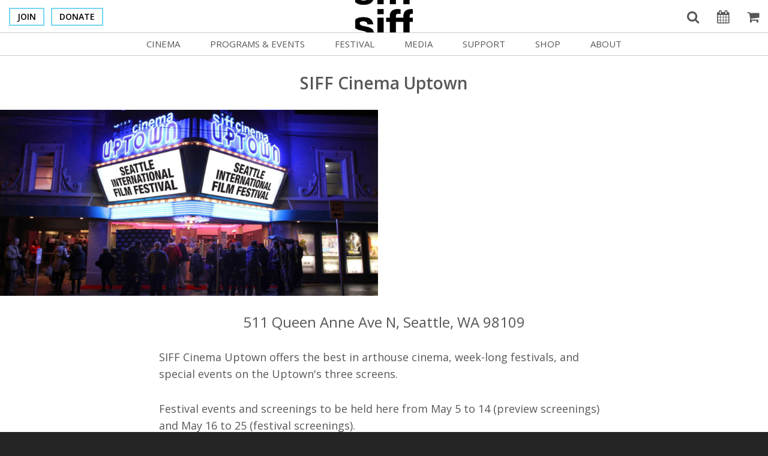

--- FILE ---
content_type: text/html; charset=utf-8
request_url: https://www.siff.net/festival/festival-venues/siff-cinema-uptown?day=3
body_size: 12778
content:

    <!DOCTYPE html>
    <html lang="en">
    <head>
        <meta charset="UTF-8" />
        <title>SIFF Cinema Uptown</title>
                <base href="https://www.siff.net/" />
            <meta name="viewport" content="width=device-width, initial-scale=1, shrink-to-fit=no">
    <meta name="description" content="With three screens, SIFF Cinema Uptown serves as a hub of film events during the Festival." />
        <meta name="twitter:card" content="summary_large_image">
    <meta property="og:title" content="SIFF Cinema Uptown" />
    <meta name="twitter:title" content="SIFF Cinema Uptown" />
    <meta property="og:type" content="website" />
        <meta property="og:description" content="With three screens, SIFF Cinema Uptown serves as a hub of film events during the Festival." />
        <meta name="twitter:description" content="With three screens, SIFF Cinema Uptown serves as a hub of film events during the Festival." />
        <meta property="og:image" content="https://www.siff.net/images/CINEMA/Venues/OPS_Uptown_Thumbnail_1600x900.jpg" />
        <meta name="twitter:image" content="https://www.siff.net/images/CINEMA/Venues/OPS_Uptown_Thumbnail_1600x900.jpg">
        <meta name="twitter:site" content="@siffnews">
        <meta name="twitter:creator" content="@siffnews">
    <meta property="og:url" content="https://www.siff.net/festival/festival-venues/siff-cinema-uptown" />
                <link rel="shortcut icon" href="/images/SIFF_favicon_03.png" />
            <link type="text/css" rel="stylesheet" href="https://fonts.googleapis.com/css?family=Open+Sans:400,600" />
            <link href="https://content.elevent.app/embedded-widget/elevent-widget.min.css" rel="stylesheet" />
        <link href="/Content/css/bootstrap.css?v=1063321620" rel="stylesheet" />
        <link href="/Content/css/font-awesome.css?v=1063773070" rel="stylesheet" />
        <link href="/Content/css/popup.css?v=1058264702" rel="stylesheet" />
        <link href="/Content/css/slider.css?v=1057577154" rel="stylesheet" />
        <link href="/Content/css/tiny-slider.css?v=1057577154" rel="stylesheet" />
        <link href="/Content/css/siff.css?v=2108987733" rel="stylesheet" />
        <link href="/Content/css/override.css?v=249080095" rel="stylesheet" />
        <link href="/Content/css/igx.css?v=860215689" rel="stylesheet" />
        <link href="/Content/css/elevent.css?v=1805715571" rel="stylesheet" />
        <link href="/Content/css/plyr.css?v=1058680686" rel="stylesheet" />
            <script src="https://content.jwplatform.com/libraries/MZd0vSMR.js"></script>
            <script src="https://content.elevent.app/embedded-widget/elevent-widget.min.js"></script>
            <script src="https://jwpsrv.com/library/8043Gnx6EeKFgSIACp8kUw.js"></script>
            <script src="https://cdnjs.cloudflare.com/ajax/libs/htmx/2.0.4/htmx.min.js" integrity="sha512-2kIcAizYXhIn8TzUvqzEDZNuDZ+aW7yE/+f1HJHXFjQcGNfv1kqzJSTBRBSlOgp6B/KZsz1K0a3ZTqP9dnxioQ==" crossorigin="anonymous" referrerpolicy="no-referrer"></script>
        <script src="/Content/js/jquery.js?v=807887247"></script>
        <script src="/Content/js/jquery-ui.js?v=807887247"></script>
        <script src="/Content/js/popup.js?v=834692949"></script>
        <script src="/Content/js/slider.js?v=834692949"></script>
        <script src="/Content/js/tiny-slider.js?v=834692949"></script>
        <script src="/Content/js/height.js?v=808050551"></script>
        <script src="/Content/js/scripts.js?v=260579271"></script>
        <script src="/Content/js/table.js?v=834692949"></script>
        <script src="/Content/js/igx-scripts.js?v=508754931"></script>
        <script src="/Content/js/2020-main.js?v=448139090"></script>
        <script src="/Content/js/plyr.polyfilled.min.js?v=835525516"></script>


            <!-- Google Tag Manager -->
    <script>
        (function (w, d, s, l, i) {
            w[l] = w[l] || []; w[l].push({
                'gtm.start':
                    new Date().getTime(), event: 'gtm.js'
            }); var f = d.getElementsByTagName(s)[0],
                j = d.createElement(s), dl = l != 'dataLayer' ? '&l=' + l : ''; j.async = true; j.src =
                    'https://www.googletagmanager.com/gtm.js?id=' + i + dl; f.parentNode.insertBefore(j, f);
        })(window, document, 'script', 'dataLayer', 'GTM-K9QP6BD');
    </script>
    <!-- End Google Tag Manager -->
    <meta name="google-site-verification" content="7FTNGx7Gap64OmEEWDE40AMPmvJcUa0r7YaajXw1dNY" />

            <!-- Facebook Pixel Code -->
    <script>
        !function (f, b, e, v, n, t, s) {
            if (f.fbq) return; n = f.fbq = function () {
                n.callMethod ?
                    n.callMethod.apply(n, arguments) : n.queue.push(arguments)
            };
            if (!f._fbq) f._fbq = n; n.push = n; n.loaded = !0; n.version = '2.0';
            n.queue = []; t = b.createElement(e); t.async = !0;
            t.src = v; s = b.getElementsByTagName(e)[0];
            s.parentNode.insertBefore(t, s)
        }(window, document, 'script',
            'https://connect.facebook.net/en_US/fbevents.js');
        fbq('init', '1114600565625787');
        fbq('track', 'PageView');
    </script>
    <!-- End Facebook Pixel Code -->
    <meta name="facebook-domain-verification" content="dbixn3b0flprld81kxxerox94fjwlp" />


        

<script async="" src="https://giving.classy.org/embedded/api/sdk/js/23840"></script>    </head>
    <body id="page_body">
            <!-- Google Tag Manager (noscript) -->
    <noscript>
        <iframe src="https://www.googletagmanager.com/ns.html?id=GTM-K9QP6BD"
                height="0" width="0" style="display:none;visibility:hidden"></iframe>
    </noscript>
    <!-- End Google Tag Manager (noscript) -->

            <!-- Facebook Pixel (noscript) -->
    <noscript>
        <img height="1" width="1" style="display:none"
             src="https://www.facebook.com/tr?id=1114600565625787&ev=PageView&noscript=1" />
    </noscript>
    <!-- Facebook Pixel (noscript) end -->


    <header>
        

        <div class="container-fluid">
            <div class="menu-toggle">
                <a href="#">
                    <span class="open">
                        <i class="fa fa-bars" aria-hidden="true"></i>
                    </span>
                    <span class="close">
                        <i class="fa fa-times" aria-hidden="true"></i>
                    </span>
                </a>
            </div>
            <div class="buttons">
                    <a href="/support/membership-x26944"  class="button"  >

        Join
    </a>

                    <a href="/support/donate-x24810"  class="button"  >

        Donate
    </a>

            </div>
            <div class="logo">
                <a href="/">
                            <img  src="/images/site/SC_SIFFlogo_165x92.png" alt="SIFF" class="light-logo"  />

                    <img src="/images/site/siff-white.png" class="dark-logo" style="display:none;"/>
                </a>
            </div>
            <div class="links">
                <a class="search-toggle" href="#" title="Toggle search">
                    <span class="open" title="Open search"><i class="fa fa-search" aria-hidden="true"></i></span>
                    <span class="close" title="Close search"><i class="fa fa-search-minus" aria-hidden="true"></i></span>
                </a>
                    <a class="hidden-xs" href="/calendar" title="Calendar"><i class="fa fa-calendar" aria-hidden="true"></i></a>
                <elevent-account-widget>
                    <a class="hidden-xs my-account" style="display:none;" href="javascript:void(0);" title="My Account"><span id="my-account"></span><i class="fa fa-user" aria-hidden="true"><span></span></i></a>
                </elevent-account-widget>
                <elevent-cart-widget>
                    <a class="hidden-xs" href="javascript:void(0);" title="Shopping Cart"><i class="fa fa-shopping-cart" aria-hidden="true"></i></a>
                    <elevent-cart-count id="elevent-shopping-cart"></elevent-cart-count>
                </elevent-cart-widget>
                <span class="elevent-signin-container header" style="display: none">
                    <elevent-signin-widget>
                        <a class="hidden-xs button" href="javascript:void(0);">Sign In</a>
                    </elevent-signin-widget>
                </span>
                <span class="elevent-signout-container header" style="display: none">
                    <elevent-signout-widget>
                        <a class="hidden-xs button" href="javascript:void(0);">Sign Out</a>
                    </elevent-signout-widget>
                </span>
            </div>
            <div class="user-box">
                <div class="user-box-inner">
                    <ul>
                        <li><a href="#">Welcome Username</a></li>
                        <li><a href="#">My Account</a></li>
                        <li><a href="#">MySIFF Picks</a></li>
                        <li><a href="#">Logout</a></li>
                    </ul>
                </div>
            </div>
        </div>
        <div class="search-bar">
            <div class="container">
                <form class="search" action="/search-results" method="get">
                    <input name="terms" type="text" placeholder="Type in your search &hellip;" />
                    <button type="submit" title="Search"><i class="fa fa-search" aria-hidden="true"></i></button>
                </form>
            </div>
        </div>
    </header>

                <div class="faux-nav-bar"></div>
    <div class="faux-nav-bar"></div>
    <nav class="mobile">
            <ul>
                    <li>
                        <a href="javascript:void(0);">Cinema</a>
                            <a class="sub-toggle" href="#" title="Toggle menu"></a>
                            <ul>
        <li >    <a href="/cinema/in-theaters"    >

        In Theaters
    </a>
</li>
        <li >    <a href="/cinema/cinema-venues"    >

        Cinema Venues
    </a>
</li>
        <li >    <a href="/cinema/cinema-venues/siff-cinema-downtown"    >

        Downtown
    </a>
</li>
        <li >    <a href="/cinema/box-office"    >

        Box Office
    </a>
</li>
        <li >    <a href="/cinema/cinema-venues/concessions"    >

        Concessions
    </a>
</li>
        <li >    <a href="/cinema/venue-rentals/group-sales"    >

        Group Sales
    </a>
</li>
        <li >    <a href="/cinema/venue-rentals"    >

        Venue Rentals
    </a>
</li>
        <li >    <a href="/siffsupports"    >

        SIFFsupports
    </a>
</li>
                                        <li >    <a href="/cinema-x25183"    >

        All SIFF Cinema
    </a>
</li>

                            </ul>
                    </li>
                    <li>
                        <a href="javascript:void(0);">Programs &amp; Events</a>
                            <a class="sub-toggle" href="#" title="Toggle menu"></a>
                            <ul>
        <li >    <a href="/programs-and-events/upcoming-events"    >

        Events
    </a>
</li>
        <li >    <a href="/education"    >

        Education
    </a>
</li>
        <li >    <a href="/programs-and-events/education/adult-film-education/film-talks"    >

        Film Talks
    </a>
</li>
        <li >    <a href="/programs-and-events/holiday-favorites"    >

        Holiday Favorites
    </a>
</li>
        <li >    <a href="/programs-and-events/siff-movie-club"    >

        Movie Club
    </a>
</li>
        <li >    <a href="/programs-and-events/martin-scorsese"    >

        Martin Scorsese
    </a>
</li>
                                        <li >    <a href="/programs-and-events"    >

        Programs & Events
    </a>
</li>

                            </ul>
                    </li>
                    <li>
                        <a href="javascript:void(0);">Festival</a>
                            <a class="sub-toggle" href="#" title="Toggle menu"></a>
                            <ul>
        <li >    <a href="/festival/submissions"    >

        Submissions
    </a>
</li>
        <li >    <a href="/festival/passes-and-tickets"    >

        Passes and Tickets
    </a>
</li>
        <li >    <a href="/festival/archives"    >

        Archives
    </a>
</li>
                                        <li >    <a href="/festival"    >

        Festival Home
    </a>
</li>

                            </ul>
                    </li>
                    <li>
                        <a href="javascript:void(0);">Media</a>
                            <a class="sub-toggle" href="#" title="Toggle menu"></a>
                            <ul>
        <li >    <a href="/media/blog"    >

        Blog
    </a>
</li>
        <li >    <a href="/media/news-x39250"    >

        News
    </a>
</li>
        <li >    <a href="/media/press-center"    >

        Press Center
    </a>
</li>
                                        <li >    <a href="/media"    >

        Media Home
    </a>
</li>

                            </ul>
                    </li>
                    <li>
                        <a href="javascript:void(0);">Support</a>
                            <a class="sub-toggle" href="#" title="Toggle menu"></a>
                            <ul>
        <li >    <a href="/support/membership-x26944"    >

        Become a Member
    </a>
</li>
        <li >    <a href="/support/donate-x24810"    >

        Donate
    </a>
</li>
        <li >    <a href="/support/monthly-giving"    >

        Monthly Giving
    </a>
</li>
        <li >    <a href="/support/volunteer"    >

        Volunteer
    </a>
</li>
        <li >    <a href="/support/sponsorship"    >

        Become a Sponsor
    </a>
</li>
                                        <li >    <a href="/support"    >

        Support SIFF
    </a>
</li>

                            </ul>
                    </li>
                    <li>
                        <a href="javascript:void(0);">Shop</a>
                            <a class="sub-toggle" href="#" title="Toggle menu"></a>
                            <ul>
        <li >    <a href="https://siffshop.net/" target="_blank"   >

        Fest Merch
    </a>
</li>
        <li >    <a href="/cinema/box-office/siff-cinema-passes-and-6-packs"    >

        Cinema Pass
    </a>
</li>
        <li >    <a href="/cinema/box-office/gift-cards"    >

        Gift Cards
    </a>
</li>
                                        <li >    <a href="https://siffshop.net/" target="_blank"   >

        Shop
    </a>
</li>

                            </ul>
                    </li>
                    <li>
                        <a href="javascript:void(0);">About</a>
                            <a class="sub-toggle" href="#" title="Toggle menu"></a>
                            <ul>
        <li >    <a href="/about-siff/our-history"    >

        Our History
    </a>
</li>
        <li >    <a href="/about-siff/contact-us"    >

        Contact Us
    </a>
</li>
        <li >    <a href="/about-siff/getting-here"    >

        Getting Here
    </a>
</li>
        <li >    <a href="/about-siff/work-at-siff"    >

        Work at SIFF
    </a>
</li>
        <li >    <a href="/about-siff/staff-credits"    >

        Staff Credits
    </a>
</li>
        <li >    <a href="/about-siff/board-of-directors"    >

        Board of Directors
    </a>
</li>
        <li >    <a href="/about-siff/equity"    >

        Race, Equity & Social Justice
    </a>
</li>
                                        <li >    <a href="/about-siff"    >

        About SIFF
    </a>
</li>

                            </ul>
                    </li>
            </ul>
        <div class="spacer"></div>
        <div class="cta">
            <span class="elevent-signin-container" style="display: none">
                <elevent-signin-widget>
                    <a href="javascript:void(0);">Sign In</a>
                </elevent-signin-widget>
            </span>
            <span class="elevent-signout-container" style="display: none">
                <elevent-signout-widget>
                    <a href="javascript:void(0);">Sign Out</a>
                </elevent-signout-widget>
            </span>
        </div>
        <div class="cta">
                <a href="/support/membership-x26944"    >

        Join
    </a>

        </div>
        <div class="cta">
                <a href="/support/donate-x24810"    >

        Donate
    </a>

        </div>
        <div class="spacer"></div>
        <ul class="links">
                <li><a href="/calendar"><i class="fa fa-calendar" aria-hidden="true"></i>Calendar</a></li>
            <li class="my-account" style="display: none"><a href="https://www.goelevent.com/u/Overview"><i class="fa fa-user" aria-hidden="true"></i>My Account</a></li>
            <li>
                <elevent-cart-widget>
                    <a class="my-cart-mobile" href="javascript:void(0);"><i class="fa fa-shopping-cart" aria-hidden="true"><span></span></i> My Cart</a>
                </elevent-cart-widget>
            </li>
            <li class="search-toggle"><a href="#"><i class="fa fa-search" aria-hidden="true"></i> Search</a></li>
        </ul>
        <form class="search" action="/search-results" method="get">
            <input name="terms" type="text" placeholder="Type in your search &hellip;" />
            <button type="submit" title="Search"><i class="fa fa-search" aria-hidden="true"></i></button>
        </form>
    </nav>

        <div id="page">
        <nav class="desktop">
            <div class="container">
                    <ul>
                            <li>
                                <a class="" href="javascript:void(0);">Cinema</a>
                                    <div class="dropdown">
                                        <div class="inner">
                                            <ul>
        <li >    <a href="/cinema/in-theaters"    >

        In Theaters
    </a>
</li>
        <li >    <a href="/cinema/cinema-venues"    >

        Cinema Venues
    </a>
</li>
        <li >    <a href="/cinema/cinema-venues/siff-cinema-downtown"    >

        Downtown
    </a>
</li>
        <li >    <a href="/cinema/box-office"    >

        Box Office
    </a>
</li>
        <li >    <a href="/cinema/cinema-venues/concessions"    >

        Concessions
    </a>
</li>
        <li >    <a href="/cinema/venue-rentals/group-sales"    >

        Group Sales
    </a>
</li>
        <li >    <a href="/cinema/venue-rentals"    >

        Venue Rentals
    </a>
</li>
        <li >    <a href="/siffsupports"    >

        SIFFsupports
    </a>
</li>
                                                        <li >    <a href="/cinema-x25183"    >

        All SIFF Cinema
    </a>
</li>

                                            </ul>
                                        </div>
                                    </div>
                            </li>
                            <li>
                                <a class="" href="javascript:void(0);">Programs &amp; Events</a>
                                    <div class="dropdown">
                                        <div class="inner">
                                            <ul>
        <li >    <a href="/programs-and-events/upcoming-events"    >

        Events
    </a>
</li>
        <li >    <a href="/education"    >

        Education
    </a>
</li>
        <li >    <a href="/programs-and-events/education/adult-film-education/film-talks"    >

        Film Talks
    </a>
</li>
        <li >    <a href="/programs-and-events/holiday-favorites"    >

        Holiday Favorites
    </a>
</li>
        <li >    <a href="/programs-and-events/siff-movie-club"    >

        Movie Club
    </a>
</li>
        <li >    <a href="/programs-and-events/martin-scorsese"    >

        Martin Scorsese
    </a>
</li>
                                                        <li >    <a href="/programs-and-events"    >

        Programs & Events
    </a>
</li>

                                            </ul>
                                        </div>
                                    </div>
                            </li>
                            <li>
                                <a class="" href="javascript:void(0);">Festival</a>
                                    <div class="dropdown">
                                        <div class="inner">
                                            <ul>
        <li >    <a href="/festival/submissions"    >

        Submissions
    </a>
</li>
        <li >    <a href="/festival/passes-and-tickets"    >

        Passes and Tickets
    </a>
</li>
        <li >    <a href="/festival/archives"    >

        Archives
    </a>
</li>
                                                        <li >    <a href="/festival"    >

        Festival Home
    </a>
</li>

                                            </ul>
                                        </div>
                                    </div>
                            </li>
                            <li>
                                <a class="" href="javascript:void(0);">Media</a>
                                    <div class="dropdown">
                                        <div class="inner">
                                            <ul>
        <li >    <a href="/media/blog"    >

        Blog
    </a>
</li>
        <li >    <a href="/media/news-x39250"    >

        News
    </a>
</li>
        <li >    <a href="/media/press-center"    >

        Press Center
    </a>
</li>
                                                        <li >    <a href="/media"    >

        Media Home
    </a>
</li>

                                            </ul>
                                        </div>
                                    </div>
                            </li>
                            <li>
                                <a class="" href="javascript:void(0);">Support</a>
                                    <div class="dropdown">
                                        <div class="inner">
                                            <ul>
        <li >    <a href="/support/membership-x26944"    >

        Become a Member
    </a>
</li>
        <li >    <a href="/support/donate-x24810"    >

        Donate
    </a>
</li>
        <li >    <a href="/support/monthly-giving"    >

        Monthly Giving
    </a>
</li>
        <li >    <a href="/support/volunteer"    >

        Volunteer
    </a>
</li>
        <li >    <a href="/support/sponsorship"    >

        Become a Sponsor
    </a>
</li>
                                                        <li >    <a href="/support"    >

        Support SIFF
    </a>
</li>

                                            </ul>
                                        </div>
                                    </div>
                            </li>
                            <li>
                                <a class="" href="javascript:void(0);">Shop</a>
                                    <div class="dropdown">
                                        <div class="inner">
                                            <ul>
        <li >    <a href="https://siffshop.net/" target="_blank"   >

        Fest Merch
    </a>
</li>
        <li >    <a href="/cinema/box-office/siff-cinema-passes-and-6-packs"    >

        Cinema Pass
    </a>
</li>
        <li >    <a href="/cinema/box-office/gift-cards"    >

        Gift Cards
    </a>
</li>
                                                        <li >    <a href="https://siffshop.net/" target="_blank"   >

        Shop
    </a>
</li>

                                            </ul>
                                        </div>
                                    </div>
                            </li>
                            <li>
                                <a class="" href="javascript:void(0);">About</a>
                                    <div class="dropdown">
                                        <div class="inner">
                                            <ul>
        <li >    <a href="/about-siff/our-history"    >

        Our History
    </a>
</li>
        <li >    <a href="/about-siff/contact-us"    >

        Contact Us
    </a>
</li>
        <li >    <a href="/about-siff/getting-here"    >

        Getting Here
    </a>
</li>
        <li >    <a href="/about-siff/work-at-siff"    >

        Work at SIFF
    </a>
</li>
        <li >    <a href="/about-siff/staff-credits"    >

        Staff Credits
    </a>
</li>
        <li >    <a href="/about-siff/board-of-directors"    >

        Board of Directors
    </a>
</li>
        <li >    <a href="/about-siff/equity"    >

        Race, Equity & Social Justice
    </a>
</li>
                                                        <li >    <a href="/about-siff"    >

        About SIFF
    </a>
</li>

                                            </ul>
                                        </div>
                                    </div>
                            </li>
                    </ul>
            </div>
        </nav>


<main>
    <div class="container">
        <div class="row">
            <div class="col-sm-10 col-sm-offset-1">
                <h1 class="align-center margin-none">SIFF Cinema Uptown</h1>
                
            </div>
        </div>
    </div>
</main>
<section class="collage short hidden-xs">
    <div class="offset">
        <div class="column">
            <div class="frame" style="background-image: url('/images/CINEMA/Venues/OPS_Uptown_Thumbnail_1600x900.jpg');">
            </div>
        </div>
        <div class="column">
            <div class="map-frame">
                <iframe src="https://www.google.com/maps/embed?pb=!1m14!1m8!1m3!1d10756.519094200612!2d-122.3570436!3d47.6236086!3m2!1i1024!2i768!4f13.1!3m3!1m2!1s0x0%3A0x66ddf48da16f8726!2sSIFF+Cinema+Uptown!5e0!3m2!1sen!2sus!4v1487965460163" width="600" height="450" frameborder="0" style="border:0" allowfullscreen></iframe>
            </div>
        </div>
    </div>
</section>
<section class="white no-padding visible-xs">
    <div class="container">
        <p class="img-wrap">
                    <img  src="/images/CINEMA/Venues/OPS_Uptown_Thumbnail_1600x900.jpg" alt=""   />

        </p>
        <p class="iframe-wrap margin-none">
            <iframe src="https://www.google.com/maps/embed?pb=!1m14!1m8!1m3!1d10756.519094200612!2d-122.3570436!3d47.6236086!3m2!1i1024!2i768!4f13.1!3m3!1m2!1s0x0%3A0x66ddf48da16f8726!2sSIFF+Cinema+Uptown!5e0!3m2!1sen!2sus!4v1487965460163" width="600" height="450" frameborder="0" style="border:0" allowfullscreen></iframe>
        </p>
    </div>
</section>
<main>
    <div class="container">
        <div class="row">
            <div class="col-sm-10 col-sm-offset-1">
                <h2 class="align-center">511 Queen Anne Ave N, Seattle, WA 98109</h2>

                        <div  class="body-copy">
            <p>SIFF Cinema Uptown offers the best in arthouse cinema, week-long festivals, and special events on the Uptown's three screens.</p>
<p>Festival events and screenings to be held here from May 5 to 14 (preview screenings) and May 16 to 25 (festival screenings).</p>
        </div>

            </div>
        </div>
                    <main id="now">
                <div class="container">
                    <div class="now-playing">
                        <div class="row">
                            <div class="col-md-3">
                                <h2 class="h1 uppercase">Now Playing</h2>
                            </div>
                            <div class="col-md-9">
                                <div class="button-group">
                                            <a href="/festival/festival-venues/siff-cinema-uptown?day=0#now" class="button ">Tue Dec 9</a>
                                            <a href="/festival/festival-venues/siff-cinema-uptown?day=1#now" class="button ">Wed Dec 10</a>
                                            <a href="/festival/festival-venues/siff-cinema-uptown?day=2#now" class="button ">Thu Dec 11</a>
                                            <a href="/festival/festival-venues/siff-cinema-uptown?day=3#now" class="button on">Fri Dec 12</a>
                                            <a href="/festival/festival-venues/siff-cinema-uptown?day=4#now" class="button ">Sat Dec 13</a>
                                            <a href="/festival/festival-venues/siff-cinema-uptown?day=5#now" class="button ">Sun Dec 14</a>
                                            <a href="/festival/festival-venues/siff-cinema-uptown?day=6#now" class="button ">Mon Dec 15</a>

                                    <a class="button icon-only" href="/calendar" title="Calendar">
                                        <i class="fa fa-calendar" aria-hidden="true"></i>
                                    </a>
                                </div>
                            </div>
                        </div>
                    </div>
                    <div class="listing thumbs">
                                <!--SecretAgent-->
        <div class="item">
            <div class="small-copy with-times">
                <h3>    <a href="/cinema/in-theaters/the-secret-agent"    >

        The Secret Agent
    </a>
</h3>
                <p class="thumb-wrap">
                            <a href="/cinema/in-theaters/the-secret-agent" >        <img src="/images/CINEMA/2025/Film%20Jun-Dec/CIN_SecretAgent_1600x900.jpg" alt=""   />
</a>

                </p>
                <p class="meta">
                    Brazil | 2025 | 159 min. | Kleber Mendon&#231;a Filho
                </p>
                <p class="button-group">
                            <a class="open-popup button icon " href="#e8dc6c4b-ca66-4244-8624-e9f6efb89e03" data-popup="#e8dc6c4b-ca66-4244-8624-e9f6efb89e03" title="">
            <i class="fa fa-play-circle-o" aria-hidden="true"></i>
            View Trailer
        </a>

                        <a href="/cinema/in-theaters/the-secret-agent"  class="button icon"  >
                <i class="fa fa-info-circle" aria-hidden="true"></i>

        More Details
    </a>

                </p>
            </div>
            <div class="times">
                        <h3>
                                    <a href="/cinema/cinema-venues/siff-cinema-uptown">
            <span class="dark-gray-text">
                SIFF Cinema Uptown
            </span>
            <span class="accent-3-text">
                <i class="fa fa-map-marker" aria-hidden="true"></i>
            </span>
        </a>

                        </h3>

                <div class="button-group">
        <a onclick="showModal($(this), `false`)"
           class=" elevent button on"
           href="javascript:;"
           style="width:unset;"
           data-screening="{&quot;EventName&quot;:&quot;The Secret Agent&quot;,&quot;EventUrlName&quot;:&quot;SecretAgent&quot;,&quot;Showtime&quot;:&quot;\/Date(1765582800000)\/&quot;,&quot;ShowtimeEnd&quot;:&quot;\/Date(1765592340000)\/&quot;,&quot;ShowtimeId&quot;:&quot;jPLWYM5edO&quot;,&quot;LengthInMinutes&quot;:159,&quot;VenueName&quot;:&quot;SIFF Cinema Uptown House 1&quot;,&quot;VenueAddress1&quot;:&quot;511 Queen Anne Avenue North&quot;,&quot;VenueAddress2&quot;:null,&quot;VenueCity&quot;:&quot;Seattle&quot;,&quot;VenueState&quot;:&quot;WA&quot;,&quot;VenueCountry&quot;:&quot;United States&quot;,&quot;VenueZipCode&quot;:&quot;98109&quot;,&quot;VenuePhoneNumber&quot;:null,&quot;HasReservedSeating&quot;:false,&quot;VenueCapacity&quot;:479,&quot;CapacitySoldOutPercentage&quot;:1.25,&quot;PublicAllocationSoldOutPercentage&quot;:1.28,&quot;HasTicketsOnSale&quot;:true,&quot;HasPublicTicketsOnSale&quot;:true}"
           id="screening-jPLWYM5edO">3:40 PM</a>
        <a onclick="showModal($(this), `false`)"
           class=" elevent button on"
           href="javascript:;"
           style="width:unset;"
           data-screening="{&quot;EventName&quot;:&quot;The Secret Agent&quot;,&quot;EventUrlName&quot;:&quot;SecretAgent&quot;,&quot;Showtime&quot;:&quot;\/Date(1765595700000)\/&quot;,&quot;ShowtimeEnd&quot;:&quot;\/Date(1765605240000)\/&quot;,&quot;ShowtimeId&quot;:&quot;eor9y42X0x&quot;,&quot;LengthInMinutes&quot;:159,&quot;VenueName&quot;:&quot;SIFF Cinema Uptown House 1&quot;,&quot;VenueAddress1&quot;:&quot;511 Queen Anne Avenue North&quot;,&quot;VenueAddress2&quot;:null,&quot;VenueCity&quot;:&quot;Seattle&quot;,&quot;VenueState&quot;:&quot;WA&quot;,&quot;VenueCountry&quot;:&quot;United States&quot;,&quot;VenueZipCode&quot;:&quot;98109&quot;,&quot;VenuePhoneNumber&quot;:null,&quot;HasReservedSeating&quot;:false,&quot;VenueCapacity&quot;:479,&quot;CapacitySoldOutPercentage&quot;:0.21,&quot;PublicAllocationSoldOutPercentage&quot;:0.21,&quot;HasTicketsOnSale&quot;:true,&quot;HasPublicTicketsOnSale&quot;:true}"
           id="screening-eor9y42X0x">7:15 PM</a>

                </div>
            </div>
        </div>
        <div id="e8dc6c4b-ca66-4244-8624-e9f6efb89e03" class="video-popup mfp-hide ">
            <div class="content">
                <iframe width="100%"
                        height="520"
                        src="https://www.youtube.com/embed/1kFg3e94kK8"
                        title=""
                        frameborder="0"
                        allow="accelerometer; autoplay; clipboard-write; encrypted-media; gyroscope; picture-in-picture; web-share"
                        referrerpolicy="strict-origin-when-cross-origin"
                        allowfullscreen=""></iframe>
            </div>
        </div>
                                <!--SentimentalValue-->
        <div class="item">
            <div class="small-copy with-times">
                <h3>    <a href="/cinema/in-theaters/sentimental-value"    >

        Sentimental Value
    </a>
</h3>
                <p class="thumb-wrap">
                            <a href="/cinema/in-theaters/sentimental-value" >        <img src="/images/CINEMA/2025/Film%20Jun-Dec/CIN_SentimentalValue_1600x900.jpg" alt=""   />
</a>

                </p>
                <p class="meta">
                    Norway | 2025 | 135 min. | Joachim Trier
                </p>
                <p class="button-group">
                            <a class="open-popup button icon " href="#47f185d5-6183-4471-841e-5162d64f5876" data-popup="#47f185d5-6183-4471-841e-5162d64f5876" title="">
            <i class="fa fa-play-circle-o" aria-hidden="true"></i>
            View Trailer
        </a>

                        <a href="/cinema/in-theaters/sentimental-value"  class="button icon"  >
                <i class="fa fa-info-circle" aria-hidden="true"></i>

        More Details
    </a>

                </p>
            </div>
            <div class="times">
                        <h3>
                                    <a href="/cinema/cinema-venues/siff-cinema-uptown">
            <span class="dark-gray-text">
                SIFF Cinema Uptown
            </span>
            <span class="accent-3-text">
                <i class="fa fa-map-marker" aria-hidden="true"></i>
            </span>
        </a>

                        </h3>

                <div class="button-group">
        <a onclick="showModal($(this), `false`)"
           class=" elevent button on"
           href="javascript:;"
           style="width:unset;"
           data-screening="{&quot;EventName&quot;:&quot;Sentimental Value&quot;,&quot;EventUrlName&quot;:&quot;SentimentalValue&quot;,&quot;Showtime&quot;:&quot;\/Date(1765584000000)\/&quot;,&quot;ShowtimeEnd&quot;:&quot;\/Date(1765592100000)\/&quot;,&quot;ShowtimeId&quot;:&quot;3p96mlhvSO&quot;,&quot;LengthInMinutes&quot;:135,&quot;VenueName&quot;:&quot;SIFF Cinema Uptown House 3&quot;,&quot;VenueAddress1&quot;:&quot;511 Queen Anne Avenue North&quot;,&quot;VenueAddress2&quot;:null,&quot;VenueCity&quot;:&quot;Seattle&quot;,&quot;VenueState&quot;:&quot;WA&quot;,&quot;VenueCountry&quot;:&quot;United States&quot;,&quot;VenueZipCode&quot;:&quot;98109&quot;,&quot;VenuePhoneNumber&quot;:null,&quot;HasReservedSeating&quot;:false,&quot;VenueCapacity&quot;:172,&quot;CapacitySoldOutPercentage&quot;:1.16,&quot;PublicAllocationSoldOutPercentage&quot;:1.18,&quot;HasTicketsOnSale&quot;:true,&quot;HasPublicTicketsOnSale&quot;:true}"
           id="screening-3p96mlhvSO">4:00 PM</a>
        <a onclick="showModal($(this), `false`)"
           class=" elevent button on"
           href="javascript:;"
           style="width:unset;"
           data-screening="{&quot;EventName&quot;:&quot;Sentimental Value&quot;,&quot;EventUrlName&quot;:&quot;SentimentalValue&quot;,&quot;Showtime&quot;:&quot;\/Date(1765594800000)\/&quot;,&quot;ShowtimeEnd&quot;:&quot;\/Date(1765602900000)\/&quot;,&quot;ShowtimeId&quot;:&quot;2gDhgFZZHb&quot;,&quot;LengthInMinutes&quot;:135,&quot;VenueName&quot;:&quot;SIFF Cinema Uptown House 3&quot;,&quot;VenueAddress1&quot;:&quot;511 Queen Anne Avenue North&quot;,&quot;VenueAddress2&quot;:null,&quot;VenueCity&quot;:&quot;Seattle&quot;,&quot;VenueState&quot;:&quot;WA&quot;,&quot;VenueCountry&quot;:&quot;United States&quot;,&quot;VenueZipCode&quot;:&quot;98109&quot;,&quot;VenuePhoneNumber&quot;:null,&quot;HasReservedSeating&quot;:false,&quot;VenueCapacity&quot;:172,&quot;CapacitySoldOutPercentage&quot;:0,&quot;PublicAllocationSoldOutPercentage&quot;:0,&quot;HasTicketsOnSale&quot;:true,&quot;HasPublicTicketsOnSale&quot;:true}"
           id="screening-2gDhgFZZHb">7:00 PM</a>

                </div>
            </div>
        </div>
        <div id="47f185d5-6183-4471-841e-5162d64f5876" class="video-popup mfp-hide ">
            <div class="content">
                <iframe width="100%"
                        height="520"
                        src="https://www.youtube.com/embed/4Ehc6A1Zfj0"
                        title=""
                        frameborder="0"
                        allow="accelerometer; autoplay; clipboard-write; encrypted-media; gyroscope; picture-in-picture; web-share"
                        referrerpolicy="strict-origin-when-cross-origin"
                        allowfullscreen=""></iframe>
            </div>
        </div>
                                <!--Hamnet-->
        <div class="item">
            <div class="small-copy with-times">
                <h3>    <a href="/cinema/in-theaters/hamnet"    >

        Hamnet
    </a>
</h3>
                <p class="thumb-wrap">
                            <a href="/cinema/in-theaters/hamnet" >        <img src="/images/CINEMA/2025/Film%20Jun-Dec/CIN_Hamnet_1600x900.jpg" alt=""   />
</a>

                </p>
                <p class="meta">
                    United Kingdom | 2025 | 125 min. | Chlo&#233; Zhao
                </p>
                <p class="button-group">
                            <a class="open-popup button icon " href="#c10e03d6-b2be-4fb2-8d67-360a775d4d4e" data-popup="#c10e03d6-b2be-4fb2-8d67-360a775d4d4e" title="">
            <i class="fa fa-play-circle-o" aria-hidden="true"></i>
            View Trailer
        </a>

                        <a href="/cinema/in-theaters/hamnet"  class="button icon"  >
                <i class="fa fa-info-circle" aria-hidden="true"></i>

        More Details
    </a>

                </p>
            </div>
            <div class="times">
                        <h3>
                                    <a href="/cinema/cinema-venues/siff-cinema-uptown">
            <span class="dark-gray-text">
                SIFF Cinema Uptown
            </span>
            <span class="accent-3-text">
                <i class="fa fa-map-marker" aria-hidden="true"></i>
            </span>
        </a>

                        </h3>

                <div class="button-group">
        <a onclick="showModal($(this), `false`)"
           class=" elevent button on"
           href="javascript:;"
           style="width:unset;"
           data-screening="{&quot;EventName&quot;:&quot;Hamnet&quot;,&quot;EventUrlName&quot;:&quot;Hamnet&quot;,&quot;Showtime&quot;:&quot;\/Date(1765585800000)\/&quot;,&quot;ShowtimeEnd&quot;:&quot;\/Date(1765593300000)\/&quot;,&quot;ShowtimeId&quot;:&quot;kvCDsYqrNu&quot;,&quot;LengthInMinutes&quot;:125,&quot;VenueName&quot;:&quot;SIFF Cinema Uptown House 2&quot;,&quot;VenueAddress1&quot;:&quot;511 Queen Anne Avenue North&quot;,&quot;VenueAddress2&quot;:null,&quot;VenueCity&quot;:&quot;Seattle&quot;,&quot;VenueState&quot;:&quot;WA&quot;,&quot;VenueCountry&quot;:&quot;United States&quot;,&quot;VenueZipCode&quot;:&quot;98109&quot;,&quot;VenuePhoneNumber&quot;:null,&quot;HasReservedSeating&quot;:false,&quot;VenueCapacity&quot;:276,&quot;CapacitySoldOutPercentage&quot;:0,&quot;PublicAllocationSoldOutPercentage&quot;:0,&quot;HasTicketsOnSale&quot;:true,&quot;HasPublicTicketsOnSale&quot;:true}"
           id="screening-kvCDsYqrNu">4:30 PM</a>
        <a onclick="showModal($(this), `false`)"
           class=" elevent button on"
           href="javascript:;"
           style="width:unset;"
           data-screening="{&quot;EventName&quot;:&quot;Hamnet&quot;,&quot;EventUrlName&quot;:&quot;Hamnet&quot;,&quot;Showtime&quot;:&quot;\/Date(1765596600000)\/&quot;,&quot;ShowtimeEnd&quot;:&quot;\/Date(1765604100000)\/&quot;,&quot;ShowtimeId&quot;:&quot;JevN1vnDBu&quot;,&quot;LengthInMinutes&quot;:125,&quot;VenueName&quot;:&quot;SIFF Cinema Uptown House 2&quot;,&quot;VenueAddress1&quot;:&quot;511 Queen Anne Avenue North&quot;,&quot;VenueAddress2&quot;:null,&quot;VenueCity&quot;:&quot;Seattle&quot;,&quot;VenueState&quot;:&quot;WA&quot;,&quot;VenueCountry&quot;:&quot;United States&quot;,&quot;VenueZipCode&quot;:&quot;98109&quot;,&quot;VenuePhoneNumber&quot;:null,&quot;HasReservedSeating&quot;:false,&quot;VenueCapacity&quot;:276,&quot;CapacitySoldOutPercentage&quot;:0,&quot;PublicAllocationSoldOutPercentage&quot;:0,&quot;HasTicketsOnSale&quot;:true,&quot;HasPublicTicketsOnSale&quot;:true}"
           id="screening-JevN1vnDBu">7:30 PM</a>

                </div>
            </div>
        </div>
        <div id="c10e03d6-b2be-4fb2-8d67-360a775d4d4e" class="video-popup mfp-hide ">
            <div class="content">
                <iframe width="100%"
                        height="520"
                        src="https://www.youtube.com/embed/z9N5D05GvkE"
                        title=""
                        frameborder="0"
                        allow="accelerometer; autoplay; clipboard-write; encrypted-media; gyroscope; picture-in-picture; web-share"
                        referrerpolicy="strict-origin-when-cross-origin"
                        allowfullscreen=""></iframe>
            </div>
        </div>

                    </div>
                </div>
            </main>

    </div>
</main>

    <main >
        <div class="container">
            <div class="row">
                    <div class="col-sm-4 col-md-3">
                        <p class="img-wrap">
                                    <img  src="/images/CINEMA/Venues/OPS_VenueDetailIcons-Directions_300x300.png" alt="How To Get Here"   />

                        </p>
                    </div>

                <div class="col-sm-8 col-md-9">
                        <h2 ><em >Directions</em></h2>   
<p>SIFF Cinema Uptown is served by the following bus lines:&nbsp;1, 2, 8, 13, 29, 32, 994, D Line.</p>
<p><a href="http://www.seattlemonorail.com/">Seattle Center Monorail</a> provides fast, direct transportation between downtown's Westlake Center (5th Avenue and Pine Street) and Seattle Center.</p>
<p>You can use&nbsp;<a href="http://tripplanner.kingcounty.gov/" title="Trip Planner" target="_blank" rel="noopener">Metro Trip Planner</a>&nbsp;or <a href="http://onebusaway.org/" title="One Bus Away" target="_blank" rel="noopener">One Bus Away</a>&nbsp;to help plan your trip.</p>
                </div>
            </div>
        </div>
    </main>   

    <main >
        <div class="container">
            <div class="row">
                    <div class="col-sm-4 col-md-3">
                        <p class="img-wrap">
                                    <img  src="/images/CINEMA/Venues/OPS_VenueDetailIcons-Parking2_300x300.png" alt="Parking"   />

                        </p>
                    </div>

                <div class="col-sm-8 col-md-9">
                        <h2 ><em >Parking</em></h2>   
<p><span style="font-weight: 400;">The parking lot previously used by SIFF guests is no longer available for complimentary parking; street parking and paid parking lots are available in the neighborhood.&nbsp;</span></p>
<p><span style="font-weight: 400;">If you are driving, here is a&nbsp;</span><a href="https://www.google.com/maps/d/u/0/viewer?ie=UTF8&amp;hl=en&amp;msa=0&amp;z=16&amp;mid=11H05iCCDdVuzIn10hVWf0gPcT1Q&amp;ll=47.622096000000035%2C-122.356824"><span style="font-weight: 400;">map</span></a><span style="font-weight: 400;"> of parking lots in the area, or you can explore</span><a href="https://www.seattlecenter.com/visitor-info/parking"> <span style="font-weight: 400;">Seattle Center</span></a><span style="font-weight: 400;"> for further parking resources. The Monorail is also an option to travel to the area if using additional parking downtown.</span></p>
<p><span style="font-weight: 400;">Events in the neighborhood may cause increased traffic and event parking rates. Check the Climate Pledge Arena</span><a href="https://climatepledgearena.com/events/month/"> <span style="font-weight: 400;">Calendar</span></a><span style="font-weight: 400;"> for potential effects.</span></p>
                </div>
            </div>
        </div>
    </main>   

    <main >
        <div class="container">
            <div class="row">

                <div class="col-sm-10 col-sm-offset-1">
                        <h2 class="align-center"><em >Features</em></h2>   
<ul>
<li>2k Digital projection and archival 35mm capabilities</li>
<li>Dolby surround sound</li>
<li>ADA compliant with closed captioning and assisted listening devices</li>
<li>All ages venue with wine and beer license</li>
</ul>
                </div>
            </div>
        </div>
    </main>   

    <main >
        <div class="container">
            <div class="row">
                    <div class="col-sm-4 col-md-3">
                        <p class="img-wrap">
                                    <img  src="/images/CINEMA/Venues/OPS_VenueDetailIcons-Seats_300x300.png" alt="Seating Details"   />

                        </p>
                    </div>

                <div class="col-sm-8 col-md-9">
                        <h2 ><em >Seating Details</em></h2>   
<p><strong>Seat measurements:</strong><br />- Back Width: 19&rdquo;<br />- Back Length: 20.5&rdquo; (cushion), 25&rdquo; (full back)<br />- Seat Width: 16&rdquo;<br />- Seat Length: 18&rdquo;<br />- Arm to Arm: 19&rdquo; (between arms) 26&rdquo; (including arm rests)<br />- Leg Room: 14.75&rdquo;</p>
<p><strong>Number of Accessible Seats:</strong><br />- House 1: 10<br />- House 2: 6<br />- House 3: 8</p>
                </div>
            </div>
        </div>
    </main>   
                    <footer>
                            <div class="container">
        <div class="row">
            <div class="col-md-3">
                <div class="logo">
                                <a href="/"  title="Home">        <img  src="/images/site/siff-blue.png" alt="SIFF logo"   />
</a>

                </div>
            </div>
            <div class="col-md-9">
                <div class="mission">SIFF is a 501(c)(3) Seattle-based arts nonprofit dedicated to the creation of vibrant experiences and spaces that champion film discovery and arts education.</div>
            </div>
        </div>
    </div>
    <section>
        <div class="container">
            <div class="row">
                <div class="col-md-3">
                    <div class="social">
                        <p><a href="https://www.facebook.com/SIFFNews/" title="SIFF Facebook" target="_blank" rel="noopener"><img alt="Facebook" src="images/site/social-facebook.png" caption="false" width="30" height="30" /></a>&nbsp;&nbsp;<a href="https://www.instagram.com/siffnews/" target="_blank" title="Instagram" rel="noopener"><img alt="Instagram" src="images/site/social-instagram.png" caption="false" width="30" height="30" /></a> &nbsp; <a href="https://bsky.app/profile/siffnews.bsky.social" target="_blank" title="BlueSky" rel="noopener"><img src="images/Social%20Icons/bluesky-icon.png" alt="BlueSky" title="images/Social Icons/bluesky-icon.png" width="30" height="30" class="blockImg" /></a> &nbsp; <a href="https://www.flickr.com/photos/seattleinternationalfilmfestival" target="_blank" rel="noopener"> <img alt="Flickr" src="images/site/social-flickr.png" /></a> &nbsp; <a href="https://www.youtube.com/user/SIFFNews" title="SIFF YouTube" target="_blank" rel="noopener"><img alt="Youtube" src="images/site/social-youtube.png" /></a> &nbsp;<a href="https://letterboxd.com/SIFF/" title="Letterboxd" target="_blank" rel="noopener"><img alt="Letterboxd" src="images/Social%20Icons/social-letterboxd-30x30.png" /></a></p>
                    </div>
                </div>
                <div class="col-md-9">
                    <div class="row">
                            <div class="col-xs-6 col-sm-3">
                                        <ul  >
        <li >    <a href="/cinema/cinema-venues"    >

        Cinema Venues
    </a>
</li>
        <li >    <a href="/cinema/box-office"    >

        Box Office
    </a>
</li>
        <li >    <a href="/calendar"    >

        Calendar
    </a>
</li>

        </ul>

                            </div>
                            <div class="col-xs-6 col-sm-3">
                                        <ul  >
        <li >    <a href="/festival"    >

        Festival
    </a>
</li>
        <li >    <a href="/festival/film-finder-2025"    >

        Film Finder
    </a>
</li>
        <li >    <a href="/enews"    >

        Enews Sign-Up
    </a>
</li>

        </ul>

                            </div>
                            <div class="col-xs-6 col-sm-3">
                                        <ul  >
        <li >    <a href="/support"    >

        Support SIFF
    </a>
</li>
        <li >    <a href="/support/membership-x26944"    >

        Membership
    </a>
</li>
        <li >    <a href="/support/volunteer"    >

        Volunteer
    </a>
</li>

        </ul>

                            </div>
                            <div class="col-xs-6 col-sm-3">
                                        <ul  >
        <li >    <a href="/about-siff"    >

        About Us
    </a>
</li>
        <li >    <a href="/about-siff/contact-us"    >

        Contact
    </a>
</li>
        <li >    <a href="/about-siff/accessibility"    >

        Accessibility
    </a>
</li>

        </ul>

                            </div>

                    </div>
                </div>
            </div>
        </div>
    </section>
    <div class="container">
        <p class="powered">
                        <a href="https://www.ingeniux.com" target="_blank" title="">        <img  src="/images/site/powered-by-ingeniux-new.png" alt="SIFF Website Powered by Ingeniux Corporation | www.ingeniux.com"   />
</a>

        </p>
        <div class="copyright">
            <p>For more information:&nbsp;<a href="mailto:info@siff.net" title="info@siff.net">info@siff.net</a>&nbsp;| &copy; Copyright 2023 SIFF. All rights reserved. |&nbsp;<a href="/privacy-policy">Privacy Policy</a>&nbsp; | Designed by <a href="http://www.zangocreative.com/" target="_blank" rel="noopener">Zango Creative</a></p>
<p>SIFF is a 501(c)(3) nonprofit arts organization. Tax ID 91-1489660.</p>
        </div>
    </div>
    <div id="modal-video" class="video-popup mfp-hide">
        <div class="content">
            <div id="plyr-player" data-plyr-provider="" data-plyr-embed-id=""></div>
            <div class="caption-text"></div>
        </div>
    </div>
    <!-- #modal-1 -->

                    </footer>

        </div>
        <!-- #page -->
            <script type="text/javascript">
        (function () {
            var s = document.createElement('script'); s.type = 'text/javascript'; s.async = true;
            s.src = document.location.protocol + '//loader.wisepops.com/default/index/get-loader?user_id=30534';
            var s2 = document.getElementsByTagName('script')[0]; s2.parentNode.insertBefore(s, s2);
        })();
    </script>


        


<div id="elevent-custom-modal" class="elevent-modal elevent-cart-modal" style="display:none;">
    <div class="elevent-modal-box">
        <div class="elevent-modal-box__content">
            <div>
                <div class="elevent-row">
                    <a class="elevent-custom-modal-close">X</a>
                    <div class="elevent-col-12">
                        <div class="elevent-modal-content">
                            <h3 class="modal-text__main"></h3>
                            <p class="modal-text__sub"></p>
                            <div class="siff-event-container">
                                
                            </div>
                        </div>
                    </div>
                </div>
            </div>
        </div>
    </div>
</div>

<script>
        // elevent init
        $(function () { elevent.Initialize('87qLFABek9Xp5ZCLLwgJYBbQ'); })
</script>
    </body>
</html>







--- FILE ---
content_type: text/css
request_url: https://www.siff.net/Content/css/siff.css?v=2108987733
body_size: 18850
content:
body {
    background: #252525;
    color: #575757;
    font-family: "Open Sans", Helvetica, Arial, sans-serif;
    font-size: 18px;
    line-height: 28px;
    overflow-y: scroll;
    -ms-overflow-style: scrollbar;
}

.h1, h1 {
    font-size: 28px;
    font-weight: 600;
    line-height: 30px;
    margin: 0 0 20px;
}

.h2, h2 {
    font-size: 24px;
    font-weight: 400;
    margin: 0 0 30px;
}

.h3, h3 {
    font-size: 20px;
    font-weight: 400;
    margin: 0 0 20px;
}

.h4, h4 {
    font-size: 18px;
    line-height: 20px;
    margin: 0 0 20px;
}

.h5, h5 {
    font-size: 14px;
    font-weight: 400;
    line-height: 20px;
    margin: 0 0 10px;
}

p {
    margin: 0 0 30px;
}

ul {
    margin: 0 0 30px 40px;
    padding: 0;
}

    ul li {
        margin: 0 0 15px;
        padding: 0;
    }

    ul ul {
        margin: 15px 0 15px 60px;
    }

ol {
    margin: 0 0 30px 40px;
    padding: 0;
}

    ol li {
        margin: 0 0 15px;
        padding: 0;
    }

    ol ol {
        margin: 15px 0 15px 60px;
    }

hr {
    background: #e0e0e0;
    border: none;
    clear: both;
    height: 1px;
    margin: 0 0 30px;
}

a {
    color: #006EB3;
    outline: none;
    text-decoration: none;
}

    a:hover,
    a:focus {
        color: #252525;
        text-decoration: none;
    }


form label {
    display: block;
    margin: 0 0 5px;
}

form p {
    font-size: 15px;
    margin: 0 0 20px;
}

    form p.error {
        color: #CC3367;
    }

        form p.error input[type=text],
        form p.error select,
        form p.error textarea {
            background: rgba(255, 64, 129, 0.05);
            border: 1px solid #CC3367;
        }

input[type=text],
select,
textarea {
    border: 1px solid #cccccc;
    color: #575757;
    display: block;
    font-size: 15px;
    height: 34px;
    line-height: 20px;
    outline: none;
    padding: 4px 8px;
    width: 100%;
}

textarea {
    min-height: 100px;
    resize: vertical;
}

button {
    border: 1px solid #cccccc;
    background: #fff;
    color: #575757;
    display: inline-block;
    line-height: 20px;
    padding: 4px 8px;
    font-size: 12px;
    text-transform: uppercase;
}

    button.icon {
        padding-left: 30px;
        position: relative;
    }

        button.icon i {
            color: #76D6F2;
            font-size: 15px;
            left: 10px;
            position: absolute;
            top: 7px;
        }

    button:hover,
    button:focus {
        background: #76D6F2;
        color: #fff;
    }

    button.icon:hover i,
    button.icon:focus i {
        color: #fff;
    }

    button.large {
        border: 1px solid #76D6F2;
        background: #76D6F2;
        color: #000;
        display: inline-block;
        line-height: 20px;
        padding: 10px 20px;
        font-size: 18px;
        text-transform: none;
    }

        button.large:hover,
        button.large:focus {
            color: #fff;
            border-color: #014a7f;
            background: #0077a2;
        }


/* Colors
==========================================================================================================*/
/* Grays
	Black 		#000000
	Dark Gray	#252525
	Gray 		#575757
	Light Gray	#e0e0e0
	Off White	#f1f1f1
	White		#ffffff
*/
.black {
    background: #000 !important;
}

.black-text {
    color: #000 !important;
}

.dark-gray {
    background: #252525 !important;
}

.dark-gray-text {
    color: #252525 !important;
}

.gray {
    background: #575757 !important;
}

.gray-text {
    color: #575757 !important;
}

.light-gray {
    background: #cccccc !important;
}

.light-gray-text {
    color: #cccccc !important;
}

.off-white {
    background: #f1f1f1 !important;
}

.off-white-text {
    color: #f1f1f1 !important;
}

.white {
    background: #fff !important;
}

.white-text {
    color: #fff !important;
}

.dark-blue {
    background: #00122A !important
}

/* Colors
	Primary 		#76D6F2
	Accent 1  		#006EB3
	Accent 2  		#90A4AD
	Accent 3  		#CC3367
*/
.primary {
    background: #76D6F2 !important;
}

.primary-text {
    color: #76D6F2 !important;
}

.accent-1 {
    background: #006EB3 !important;
}

.accent-1-text {
    color: #006EB3 !important;
}

.accent-2 {
    background: #90A4AD !important;
}

.accent-2-text {
    color: #90A4AD !important;
}

.accent-3 {
    background: #CC3367 !important;
}

.accent-3-text {
    color: #CC3367 !important;
}


/* Global
==========================================================================================================*/
.hidden-xxs {
    display: none;
}

.clear {
    clear: both;
}

.spacer {
    clear: both;
    height: 30px;
}

.line {
    height: 1px;
}

.pipe {
    margin: 0 5px;
}

.align-center {
    text-align: center;
}

.align-left {
    text-align: left;
}

.align-right {
    text-align: right;
}

.float-left {
    float: left;
}

.float-right {
    float: right;
}

.padding {
    padding: 15px;
}

.no-padding {
    padding: 0;
}

.margin-full {
    margin: 0 0 30px !important;
}

.margin-half {
    margin: 0 0 15px !important;
}

.margin-third {
    margin: 0 0 10px !important;
}

.margin-sixth {
    margin: 0 0 5px !important;
}

.margin-none {
    margin: 0 !important;
}

.line-breaks br {
    display: none;
}

.uppercase {
    text-transform: uppercase;
}

.small {
    font-size: 15px;
    line-height: 18px;
    margin: 0 0 30px;
}

.finder-tags {
    font-size: 15px;
    line-height: 18px;
    margin: 20px 0 0;
}

.background-link {
    height: 100%;
    left: 0;
    position: absolute;
    top: 0;
    width: 100%;
}

.caption-text {
    color: #fff;
    font-size: 15px;
    line-height: 18px;
    margin: 10px 0;
}

.nowrap {
    white-space: nowrap;
}

.square {
    display: inline-block;
    height: 16px;
    width: 16px;
}

    .square.purchased {
        background: #86c787;
    }

    .square.limited {
        background: #f3d09a;
    }

    .square.standby {
        background: #e58062;
    }

.addthis_toolbox {
    min-width: 140px;
}

.big {
    font-size: 24px;
    font-weight: 600;
    line-height: 30px;
    margin: 0 auto 45px;
    max-width: 940px;
    text-align: center;
}

.center-center {
    background-position: center center !important;
}

.center-top {
    background-position: center top !important;
}

.center-bottom {
    background-position: center bottom !important;
}

.left-center {
    background-position: left center !important;
}

.left-top {
    background-position: left top !important;
}

.left-bottom {
    background-position: left bottom !important;
}

.right-center {
    background-position: right center !important;
}

.right-top {
    background-position: right top !important;
}

.right-bottom {
    background-position: right bottom !important;
}

.visually-hidden {
    clip: rect(1px 1px 1px 1px);
    clip: rect(1px, 1px, 1px, 1px);
    height: 1px;
    overflow: hidden;
    position: absolute !important;
    white-space: nowrap;
    width: 1px;
}

h2.line {
    height: auto;
    position: relative;
    text-align: center;
    text-transform: uppercase;
}

    h2.line span {
        background: #ffffff;
        padding: 0 20px;
        position: relative;
    }

    h2.line:before {
        background: #cccccc;
        content: " ";
        display: block;
        height: 1px;
        position: absolute;
        right: 0;
        top: 50%;
        width: 100%;
        z-index: 0;
    }

ul.details {
    font-size: 16px;
    list-style: none;
    margin: 0 0 30px;
}

    ul.details li {
        min-height: 28px;
        padding-left: 150px;
        position: relative;
    }

        ul.details li .label {
            left: 0;
            position: absolute;
            top: 0;
        }

        ul.details li a.button {
            margin: 0 5px 5px 0;
            position: relative;
        }

        ul.details li a.tag {
            margin: 0 5px 5px 0;
        }

ul.no-bull {
    font-size: 15px;
    line-height: 20px;
    list-style: none;
    margin: 0 0 30px;
}

    ul.no-bull li a {
        color: #575757;
    }

        ul.no-bull li a:hover,
        ul.no-bull li a:focus {
            color: #006EB3;
        }

ul.small {
    margin-left: 30px;
}

ul.key {
    font-size: 13px;
    line-height: 20px;
    list-style: none;
    margin: 0;
}

    ul.key li {
        display: inline-block;
        margin: 0 30px 15px 0;
        padding-left: 20px;
        position: relative;
    }

        ul.key li .key-box {
            display: block;
            height: 15px;
            left: 0;
            position: absolute;
            top: 3px;
            width: 15px;
        }

ul.thumbs-list {
    list-style: none;
    margin: 0;
    padding: 0;
    text-align: center;
}

    ul.thumbs-list li {
        margin: 0 0 20px;
    }

        ul.thumbs-list li img {
            margin: 0 0 5px;
            max-width: 160px;
        }

        ul.thumbs-list li span {
            color: #575757;
            display: block;
        }

.key-wrap {
    border: 1px solid #e0e0e0;
    margin: 0 0 15px;
    padding: 10px 15px 0;
}

    .key-wrap ul.key {
        line-height: 18px;
        margin: 0;
        padding: 0;
        text-transform: uppercase;
    }

        .key-wrap ul.key li {
            margin: 0 30px 10px 0;
            padding: 0 0 0 20px;
            position: relative;
            white-space: nowrap;
        }

            .key-wrap ul.key li span.label.purchased {
                background: #86c787;
            }

            .key-wrap ul.key li span.label.limited {
                background: #f3d09a;
            }

            .key-wrap ul.key li span.label.standby {
                background: #e58062;
            }

            .key-wrap ul.key li .label {
                background: #ccc;
                display: block;
                height: 16px;
                left: 0;
                position: absolute;
                top: 1px;
                width: 16px;
            }

.key-legend {
    float: right;
    margin: 0 0 10px;
    position: relative;
    text-align: right;
}

    .key-legend ul.key-list-inline {
        margin: 0;
        list-style: none;
    }

        .key-legend ul.key-list-inline li {
            background: #ccc;
            display: inline-block;
            height: 14px;
            margin: 0;
            width: 14px;
        }

            .key-legend ul.key-list-inline li.purchased {
                background: #86c787;
            }

            .key-legend ul.key-list-inline li.limited {
                background: #f3d09a;
            }

            .key-legend ul.key-list-inline li.standby {
                background: #e58062;
            }

            .key-legend ul.key-list-inline li.matinee {
                background: #76D6EF;
            }

    .key-legend:hover ul.key-list,
    .key-legend:focus ul.key-list {
        display: block;
    }

    .key-legend ul.key-list {
        background: #fff;
        border: 1px solid #CCCCCC;
        box-shadow: 2px 2px 3px rgba(0,0,0,0.2);
        font-size: 14px;
        display: none;
        line-height: 18px;
        list-style: none;
        margin: -4px 0 0 0;
        max-width: 190px;
        padding: 10px 10px 5px;
        position: absolute;
        right: 0;
        text-align: left;
        text-transform: uppercase;
        top: 100%;
        z-index: 1;
    }

        .key-legend ul.key-list li {
            margin: 0 0 5px 0;
            padding: 0 0 0 20px;
            position: relative;
            white-space: nowrap;
        }

            .key-legend ul.key-list li span.label.purchased {
                background: #86c787;
            }

            .key-legend ul.key-list li span.label.limited {
                background: #f3d09a;
            }

            .key-legend ul.key-list li span.label.standby {
                background: #e58062;
            }

            .key-legend ul.key-list li span.label.matinee {
                background: #76D6EF;
            }

            .key-legend ul.key-list li .label {
                background: #ccc;
                display: block;
                height: 14px;
                left: 0;
                position: absolute;
                top: 2px;
                width: 14px;
            }

.now-playing {
    margin: 0 0 5px;
    padding: 10px 0 5px;
}

    .now-playing .h1 {
        margin: 0 0 6px;
    }

.img-wrap.float-left {
    float: none;
}

.img-wrap.float-right {
    float: none;
}

.img-wrap {
    position: relative;
}

    .img-wrap img {
        max-width: 100%;
    }

    .img-wrap .sub-text {
        display: block;
        padding: 5px 0;
    }

    .img-wrap .caption.right-icon {
        text-align: left;
        padding-right: 50px;
    }

        .img-wrap .caption.right-icon i {
            font-size: 26px;
            position: absolute;
            right: 15px;
            top: 6px;
        }

    .img-wrap .caption {
        background: rgba(0,0,0,0.6);
        bottom: 0;
        left: 0;
        line-height: 20px;
        position: absolute;
        padding: 7px 15px;
        text-align: center;
        width: 100%;
    }

        .img-wrap .caption .title {
            display: block;
            padding: 3px 0;
        }

        .img-wrap .caption .hover-text {
            display: block;
            font-size: 14px;
            max-height: 0;
            overflow: hidden;
            padding: 0;
            text-align: left;
            -webkit-transition: max-height 400ms ease;
            transition: max-height 400ms ease;
        }

    .img-wrap a:hover .caption .hover-text {
        max-height: 100px;
    }

    .img-wrap .details {
        background: #252525;
        display: block;
        padding: 10px 15px;
        width: 100%;
    }

        .img-wrap .details span.title {
            display: block;
            font-size: 20px;
        }

        .img-wrap .details span.meta {
            display: block;
            font-size: 14px;
        }

    .img-wrap .icon {
        font-size: 50px;
        height: 50px;
        left: 50%;
        line-height: 50px;
        margin: -25px 0 0 -25px;
        position: absolute;
        top: 40%;
        width: 50px;
    }

    .img-wrap.cta {
        position: relative;
    }

        .img-wrap.cta .cta-text {
            color: #fff;
            display: block;
            font-size: 28px;
            left: 0;
            line-height: 30px;
            padding: 0 30px;
            position: absolute;
            text-align: center;
            text-shadow: 0 2px 2px #000;
            top: 40%;
            width: 100%;
        }

        .img-wrap.cta a:hover img,
        .img-wrap.cta a:focus img {
            opacity: 0.8;
        }

.involved-box {
    margin: 0 0 30px;
    position: relative;
}

    .involved-box .content {
        color: #fff;
        left: 0;
        position: absolute;
        top: 20%;
        text-align: center;
        width: 100%;
    }

        .involved-box .content h2 {
            font-size: 28px;
            line-height: 30px;
            margin: 0 0 20px;
            text-shadow: 0 2px 2px #000;
        }

            .involved-box .content h2 a {
                color: #fff;
            }

    .involved-box:hover img,
    .involved-box:focus img {
        opacity: 0.8;
    }

.vid-wrap {
    height: auto;
    margin: 0 0 30px;
    overflow: hidden;
    padding-bottom: 56.25%;
    position: relative;
    width: 100%;
}

    .vid-wrap iframe {
        height: 100%;
        left: 0;
        position: absolute;
        top: 0;
        width: 100%;
    }

.iframe-wrap {
    height: auto;
    margin: 0 0 30px;
    overflow: hidden;
    padding-bottom: 56.25%;
    position: relative;
    width: 100%;
}

    .iframe-wrap iframe {
        height: 100%;
        left: 0;
        position: absolute;
        top: 0;
        width: 100%;
    }

.body-copy {
    max-width: 750px;
    margin: 0 auto;
}

.small-copy {
    font-size: 15px;
    line-height: 22px;
    margin: 0 0 30px;
}

    .small-copy h3 {
        margin-bottom: 10px;
    }

    .small-copy h4 {
        font-size: 16px;
        margin-bottom: 5px;
    }

    .small-copy h5 {
        margin-bottom: 5px;
    }

    .small-copy p {
        margin-bottom: 15px;
    }

.sponsors-header {
    overflow: hidden;
}

    .sponsors-header span {
        float: left;
        margin: 0 15px 5px 0;
    }

    .sponsors-header .button {
        float: left;
    }

.button-group {
    margin-left: -3px;
    margin-right: -3px;
}

    .button-group:after {
        clear: both;
        content: "";
        display: table;
    }

    .button-group .button {
        float: left;
        margin: 0 3px 6px;
    }

    .button-group.align-center .button {
        float: none;
        margin: 0 5px 10px;
    }

    .button-group.wider {
        margin-left: -5px;
        margin-right: -5px;
    }

        .button-group.wider .button {
            float: none;
            margin: 0 5px 10px;
        }

    .button-group .label {
        color: #000;
        display: inline-block;
        float: left;
        font-size: 15px;
        line-height: 22px;
        margin: 0 3px 6px;
        min-width: 30px;
        padding: 4px 8px;
        position: relative;
        text-align: center;
    }

        .button-group .label:hover .hidden-text,
        .button-group .label:focus .hidden-text {
            display: inline-block;
        }

        .button-group .label .hidden-text {
            background: #fff;
            border: 1px solid #cccccc;
            box-shadow: 2px 2px 3px rgba(0,0,0,0.2);
            display: none;
            font-size: 14px;
            left: 100%;
            margin: 0 0 0 4px;
            padding: 3px 8px;
            position: absolute;
            text-transform: uppercase;
            top: 0;
            white-space: nowrap;
            z-index: 1;
        }

        .button-group .label.text {
            margin-right: 10px;
            padding-left: 0;
            text-align: left;
        }

    .button-group .limited {
        background: #f3d09a;
    }

    .button-group .matinee {
        background: #76D6EF;
    }

    .button-group .purchased {
        background: #86c787;
    }

    .button-group .standby {
        background: #e58062;
    }

.button.on {
    background: #76D6F2;
    border: 1px solid #006EB3;
    color: #000;
}

    .button.on i {
        color: #000 !important;
    }

    .button.on:hover,
    .button.on:focus {
        border-color: #014a7f;
        background: #0077a2;
        color: #fff;
    }

        .button.on:hover i,
        .button.on:focus i {
            color: #fff !important;
        }

.button {
    border: 1px solid #cccccc;
    background: #fff;
    color: #000;
    display: inline-block;
    line-height: 20px;
    padding: 4px 8px;
    font-size: 12px;
    text-transform: uppercase;
}

    .button:hover,
    .button:focus {
        background: #0077a2;
        color: #fff;
    }

    .button.accent-1 {
        border-color: #014a7f;
        color: #fff;
    }

        .button.accent-1:hover,
        .button.accent-1:focus {
            background: #0077a2 !important;
        }

    .button.light-gray:hover,
    .button.light-gray:focus {
        background: #76D6F2 !important;
        color: #fff;
    }

    .button.white {
        background: transparent !important;
        border-color: #fff;
        color: #fff;
    }

        .button.white:hover,
        .button.white:focus {
            background: #76D6F2 !important;
            border-color: #76D6F2;
            color: #000;
        }

    .button.large {
        font-size: 18px;
        padding: 6px 10px;
    }

    .button.icon {
        padding-left: 30px;
        position: relative;
    }

        .button.icon.reverse {
            padding: 4px 8px;
            padding-right: 30px;
        }

            .button.icon.reverse i {
                left: auto;
                right: 10px;
            }

        .button.icon i {
            color: #006EB3;
            font-size: 15px;
            left: 10px;
            position: absolute;
            top: 7px;
        }

        .button.icon:hover i,
        .button.icon:focus i {
            color: #fff;
        }

    .button.transparent {
        background: transparent;
        border: 1px solid #76D6F2;
        color: #76D6F2 !important;
        font-size: 15px;
        text-transform: none;
    }

        .button.transparent i {
            color: #76D6F2;
        }

        .button.transparent:hover,
        .button.transparent:focus {
            background: #76D6F2;
            color: #000 !important;
        }

            .button.transparent:hover i,
            .button.transparent:focus i {
                color: #000;
            }

        .button.transparent.white {
            background: transparent !important;
            border: 1px solid #fff;
            color: #fff !important;
        }

            .button.transparent.white:hover,
            .button.transparent.white:focus {
                background: #fff !important;
                color: #000 !important;
            }

    .button.cta {
        border: 1px solid #76D6F2;
        background: #76D6F2;
        color: #000;
        display: inline-block;
        line-height: 20px;
        padding: 10px 20px;
        font-size: 18px;
        text-transform: none;
    }

        .button.cta:hover,
        .button.cta:focus {
            border-color: #014a7f;
            background: #0077a2;
            color: #fff;
        }

    .button.block {
        display: block;
        text-align: center;
    }

    .button.icon-only {
        border: 1px solid #fff;
        color: #006EB3;
        font-size: 20px;
        line-height: 28px;
        padding: 0 8px;
    }

        .button.icon-only:hover,
        .button.icon-only:focus {
            background: transparent;
            color: #252525;
        }

        .button.icon-only.on {
            background: transparent;
            border: 1px solid #fff;
            color: #252525;
        }

            .button.icon-only.on i {
                color: #252525 !important;
            }

.tags .tag {
    margin: 0 5px 5px 0;
}

.tag {
    border: 1px solid #cccccc;
    background: #fff;
    color: #000;
    display: inline-block;
    line-height: 20px;
    padding: 0 12px;
    font-size: 12px;
    text-transform: uppercase;
}

    .tag:hover,
    .tag:focus {
        background: #76D6F2;
        border-color: #76D6F2;
        color: #000;
    }

.sticky-side {
    position: sticky;
    top: 120px;
    z-index: 1;
    width: 40px;
}

    .sticky-side a {
        position: relative;
    }

        .sticky-side a .icon img {
            max-height: 18px;
            position: relative;
            top: -2px;
        }

        .sticky-side a .icon {
            background: #fff;
            border: 2px solid #76D6F2;
            display: block;
            color: #000;
            height: 40px;
            line-height: 36px;
            margin-bottom: -2px;
            position: relative;
            text-align: center;
            width: 40px;
            z-index: 2;
        }

        .sticky-side a:hover span.icon,
        .sticky-side a:focus span.icon {
            background: #76D6F2;
        }

        .sticky-side a:hover span.text,
        .sticky-side a:focus span.text {
            left: -2px;
        }

        .sticky-side a span.text {
            background: #76D6F2;
            font-size: 14px;
            font-weight: 600;
            left: -200px;
            line-height: 40px;
            margin-left: 40px;
            padding: 0 30px 0 10px;
            position: absolute;
            text-transform: uppercase;
            transition: left 300ms ease;
            top: 0;
            z-index: 1;
        }

.social {
    margin: 0 0 30px;
}

    .social a {
        background: #e0e0e0;
        border: 1px solid #e0e0e0;
        border-radius: 4px;
        display: inline-block;
        height: 32px;
        margin: 0 3px;
        text-align: center;
        width: 32px;
    }

        .social a:hover,
        .social a:focus {
            background: #fff;
        }

.feature-section {
    background: #000;
    color: #d8d3d3;
}

    .feature-section h3 {
        margin: 0;
    }

    .feature-section a {
        color: #1fc9fe;
    }

        .feature-section a:hover,
        .feature-section a:focus {
            color: #03789d;
        }

    .feature-section .img-wrap {
        margin: 0 0 12px;
    }

.featured-box {
    background: #fff;
    border: 1px solid #cccccc;
    margin: 0 0 30px;
}

    .featured-box > .h3,
    .featured-box > h3 {
        margin: 10px;
    }

    .featured-box .content {
        font-size: 15px;
        line-height: 18px;
        padding: 10px;
    }

        .featured-box .content h3 {
            line-height: 24px;
            margin: 0 0 10px;
        }

        .featured-box .content h4 {
            font-weight: normal;
            margin: 0 0 400
        }

        .featured-box .content p {
            margin: 0 0 10px;
        }

    .featured-box.bottom-button {
        padding-bottom: 60px;
        position: relative;
    }

        .featured-box.bottom-button .button {
            bottom: 15px;
            left: 10px;
            position: absolute;
        }

    .featured-box.bottom-button-group {
        padding-bottom: 60px;
        position: relative;
    }

        .featured-box.bottom-button-group .button-group {
            bottom: 10px;
            left: 10px;
            position: absolute;
        }

.asset-box {
    margin: 0 0 30px;
}

    .asset-box .img-wrap {
        border: 1px solid #cccccc;
    }

    .asset-box p {
        font-size: 14px;
        line-height: 20px;
        margin: 5px 0;
        text-align: center;
    }

.listing {
    margin: 0 0 30px;
}

    .listing .item.purchased {
        border-left: 15px solid #86C787;
    }

    .listing .item.limited {
        border-left: 15px solid #F3D09A;
    }

    .listing .item.standby {
        border-left: 15px solid #E58062;
    }

    .listing .item {
        background: #f1f1f1;
        border: 1px solid #cccccc;
        margin: 0 0 15px;
        padding: 15px 15px 5px;
    }

        .listing .item .content {
            background: gray;
            display: grid;
            height: 100%;
            justify-content: center;
            margin: auto 0;
        }

    .listing.simple .item:first-child {
        border-top: none;
    }

    .listing.simple .item {
        background: none;
        border: 1px solid #E0E0E0;
        border-left: none;
        border-right: none;
        margin: 0 0 -1px;
        padding: 20px 0 10px;
    }

    .listing.simple.no-border .item {
        border: none;
        margin: 0 0 30px;
        padding: 0;
    }

    .listing.showtimes .item {
        margin: 0 0 5px;
        min-height: 0;
        padding: 10px 15px 5px;
    }

    .listing.showtimes h4 {
        font-size: 18px;
        margin: 0 0 10px;
    }

    .listing.thumbs .item .thumb-wrap {
        margin: 0 0 15px;
    }

        .listing.thumbs .item .thumb-wrap img {
            max-width: 100%;
        }

    .listing.thumbs .item .small-copy {
        margin: 0;
    }

        .listing.thumbs .item .small-copy .button-group {
            display: none;
        }

        .listing.thumbs .item .small-copy .meta {
            display: none;
        }

    .listing.thumbs .item .times {
        max-width: 100%;
        padding: 10px;
    }

    .listing.thumbs .item .url {
        display: none;
    }

    .listing.thumbs.simple .item .thumb-wrap {
        display: none;
    }

    .listing.my-siff .item .small-copy {
        margin: 0;
    }

    .listing.my-siff .item .mid-section {
        position: relative;
    }

        .listing.my-siff .item .mid-section .thumb-wrap {
            margin: 0 130px 15px 0;
        }

            .listing.my-siff .item .mid-section .thumb-wrap img {
                max-width: 100%;
            }

        .listing.my-siff .item .mid-section .button-group {
            margin: 0;
            position: absolute;
            right: 0;
            top: 0;
            width: 110px;
        }

            .listing.my-siff .item .mid-section .button-group .label {
                left: 0;
                position: absolute;
                top: 1px;
            }

            .listing.my-siff .item .mid-section .button-group .button {
                float: none;
                text-align: center;
                width: 110px;
            }

    .listing.my-siff .item .details.with-label {
        padding-left: 50px;
        position: relative;
    }

        .listing.my-siff .item .details.with-label .button-group {
            left: 0;
            margin: 0;
            position: absolute;
            top: 3px;
        }

    .listing.news .item:first-child {
        border-top: 1px solid #E0E0E0;
    }

    .listing.news .item {
        padding: 10px 0 5px;
    }

    .listing.news .small-copy {
        margin: 0;
    }

        .listing.news .small-copy p {
            margin: 0 0 5px;
        }

.times {
    background: #fff;
    margin: 0 0 10px;
    max-width: 450px;
    padding: 15px 10px;
    text-align: center;
}

    .times h3 {
        font-size: 17px;
        margin: 0 0 15px;
    }

    .times h4 {
        margin: 0 0 15px;
    }

    .times .button-group {
        margin: 0;
    }

        .times .button-group .button {
            font-size: 14px;
            font-weight: 600;
            margin: 1%;
            padding: 4px;
            white-space: nowrap;
            width: 31.33333%;
        }

.detail-box {
    background: #f1f1f1;
    border: 1px solid #cccccc;
    margin: 0 auto 30px;
    max-width: 430px;
    padding: 15px 15px 5px;
}

.sponsors {
    margin: 0 -15px 30px;
    text-align: center;
}

    .sponsors img {
        border: 1px solid #cccccc;
        height: 98px;
        margin: 0 15px 30px;
        width: 258px;
    }


/* Forms */
form.subscribe {
    margin: 0 auto 30px;
    max-width: 440px;
    padding-right: 115px;
    position: relative;
}

    form.subscribe input {
        border: 1px solid #707070;
        margin: -4px 0;
    }

    .subscribe-button button {
        margin-top: -15px;
        position: absolute;
        right: 0;
        top: 50%;
        width: 108px;
    }

        .subscribe-button button:hover,
        .subscribe-button button:focus {
            background: #0077A2;
        }

form.search {
    background: #fff;
    border: 1px solid #cccccc;
    padding-right: 32px;
    position: relative;
}

    form.search input[type="text"] {
        border: none;
        height: 32px;
    }

    form.search button {
        background: transparent;
        border: none;
        color: #006EB3;
        font-size: 20px;
        height: 32px;
        position: absolute;
        right: 0;
        top: 0;
        width: 32px;
    }

/* Tables */
.table-wrap {
    padding: 0 5px;
    margin: 0 0 30px;
    overflow: auto;
}

    .table-wrap table {
        font-size: 14px;
        line-height: 20px;
        width: 100%;
    }

        .table-wrap table thead {
            background: #fff;
        }

            .table-wrap table thead th {
                border: 1px solid #cccccc;
                border-right: 10px solid #e8e8e8;
                padding: 0;
                padding-top: 110px;
                position: relative;
                text-align: center;
                vertical-align: bottom;
            }

            .table-wrap table thead tr th:first-child {
                border: none;
                border-bottom: 1px solid #cccccc;
                border-left: 1px solid #fff;
                border-right: 10px solid #e8e8e8;
                font-size: 32px;
                font-weight: 600;
                line-height: 36px;
                padding-bottom: 10px;
                padding-right: 20px;
                text-align: left;
                text-transform: uppercase;
            }

            .table-wrap table thead th .rotate {
                left: 0;
                position: absolute;
                text-align: right;
                text-transform: uppercase;
                transform: rotate(270deg);
                top: 35px;
                width: 90px;
            }

                .table-wrap table thead th .rotate span {
                    display: block;
                }

                .table-wrap table thead th .rotate .type {
                    font-size: 12px;
                }

            .table-wrap table thead th .price {
                display: block;
                padding: 5px 0;
            }

            .table-wrap table thead th .button {
                display: block;
            }

        .table-wrap table tbody td {
            border: 1px solid #cccccc;
            padding: 10px;
            text-align: center;
        }

        .table-wrap table tbody td {
            border-right: 10px solid #e8e8e8;
        }

        .table-wrap table tbody tr:nth-child(even) {
            background: #f1fbfd;
        }

        .table-wrap table tbody tr td:first-child {
            text-align: left;
        }

        /* Box Office Table */
        .table-wrap table.box-office thead th:first-child {
            width: auto;
        }

        .table-wrap table.box-office thead th {
            padding-top: 150px;
            width: 110px;
        }

            .table-wrap table.box-office thead th .rotate {
                left: -30px;
                top: 75px;
                width: 160px;
            }

        .table-wrap table.box-office tbody h4 {
            margin: 0;
        }

        .table-wrap table.box-office tbody .button {
            display: block;
            margin: -1px 0;
        }

/* Membership Detail Boxes */
.membership-details {
    border: 1px solid #cccccc;
    margin: 0 0 30px;
}

    .membership-details h4 {
        background: #252525;
        color: #fff;
        margin: -1px;
        padding: 10px 15px;
        text-align: center;
    }

    .membership-details .button-group {
        display: table;
        margin: -1px 0;
        width: 100%;
    }

        .membership-details .button-group .button-label {
            border: 1px solid #cccccc;
            display: table-cell;
            float: none;
            line-height: 20px;
            padding: 4px 8px;
            font-size: 12px;
            text-transform: uppercase;
            margin: 0;
            text-align: center;
            vertical-align: middle;
        }

        .membership-details .button-group .button {
            display: table-cell;
            float: none;
            margin: 0;
            text-align: center;
            vertical-align: middle;
            width: 33.3333%;
        }

    .membership-details .items .item:nth-child(even) {
        background: #f1fbfd;
    }

    .membership-details .items .item {
        font-size: 14px;
        line-height: 20px;
        padding: 15px 15px 15px 40px;
        position: relative;
    }

        .membership-details .items .item:before {
            content: "\f005";
            font-family: FontAwesome;
            color: #CC3367;
            left: 15px;
            position: absolute;
            top: 15px;
        }

/* Calendar Schedule */
.calendar-wrap {
    line-height: 20px;
    margin: 0 auto 30px;
    max-width: 1600px;
    position: relative;
}

    .calendar-wrap .schedule-locations {
        border-bottom: 1px solid #252525;
        border-left: 1px solid #252525;
        float: left;
        width: 155px;
    }

        .calendar-wrap .schedule-locations h3 {
            font-size: 16px;
            margin: 0;
            text-transform: uppercase;
        }

        .calendar-wrap .schedule-locations .venue {
            background: #252525;
            border-right: 1px solid #cccccc;
            border-top: 1px solid #252525;
            color: #fff;
            height: 40px;
            padding: 10px;
        }

        .calendar-wrap .schedule-locations .location {
            border-right: 1px solid #252525;
            border-top: 1px solid #cccccc;
            height: 90px;
            padding: 10px;
        }

            .calendar-wrap .schedule-locations .location h3 a {
                color: #575757;
            }

                .calendar-wrap .schedule-locations .location h3 a:hover,
                .calendar-wrap .schedule-locations .location h3 a:focus {
                    color: #006EB3;
                }

    .calendar-wrap .schedule-frame {
        border-right: 1px solid #cccccc;
        border-bottom: 1px solid #252525;
        overflow: hidden;
        position: relative;
    }

        .calendar-wrap .schedule-frame .pager {
            border-bottom: 0;
            border-top: 0;
            margin: 0;
            width: auto
        }

            .calendar-wrap .schedule-frame .pager.bottom a.next {
                bottom: 0;
                top: auto;
            }

            .calendar-wrap .schedule-frame .pager.bottom a.prev {
                bottom: 0;
                top: auto;
            }

            .calendar-wrap .schedule-frame .pager a.prev,
            .calendar-wrap .schedule-frame .pager a.next {
                background: #252525;
                color: #fff;
                display: block;
                font-size: 30px;
                height: 40px;
                line-height: 38px;
                margin: 0;
                position: absolute;
                text-align: center;
                top: 0;
                width: 30px;
            }

            .calendar-wrap .schedule-frame .pager a.prev {
                border-right: 1px solid #cccccc;
                left: 0;
            }

            .calendar-wrap .schedule-frame .pager a.next {
                border-left: 1px solid #cccccc;
                right: 0;
            }

        .calendar-wrap .schedule-frame .schedule-table {
            width: 3000px;
        }

        .calendar-wrap .schedule-frame .timebar {
            background: #252525;
            border-top: 1px solid #252525;
            color: #fff;
            height: 40px;
            overflow: hidden;
            padding: 10px 0;
        }

            .calendar-wrap .schedule-frame .timebar span {
                float: left;
                display: block;
                min-width: 125px;
                text-align: center;
            }

        .calendar-wrap .schedule-frame .row {
            background: #f1f1f1;
            border-top: 1px solid #cccccc;
            height: 90px;
            margin: 0;
            overflow: hidden;
            position: relative;
        }

            .calendar-wrap .schedule-frame .row .cell:nth-child(even) {
                background: #ffffff;
            }

            .calendar-wrap .schedule-frame .row .cell {
                height: 90px;
                float: left;
                min-width: 125px;
            }

            .calendar-wrap .schedule-frame .row .event a {
                background: #fff;
                border: 1px solid #cccccc;
                color: #252525;
                display: block;
                height: 78px;
                padding: 5px 10px;
                width: 100%;
            }

                .calendar-wrap .schedule-frame .row .event a:hover,
                .calendar-wrap .schedule-frame .row .event a:focus {
                    border-color: #76D6F2;
                }

            .calendar-wrap .schedule-frame .row .event.purchased {
                border-left: 8px solid #86C787;
            }

            .calendar-wrap .schedule-frame .row .event.limited {
                border-left: 8px solid #F3D09A;
            }

            .calendar-wrap .schedule-frame .row .event.standby {
                border-left: 8px solid #E58062;
            }

            .calendar-wrap .schedule-frame .row .event {
                font-size: 13px;
                left: 0;
                position: absolute;
                top: 5px;
                width: 250px;
                z-index: 1;
            }

                .calendar-wrap .schedule-frame .row .event span.title {
                    display: block;
                    font-size: 16px;
                    font-weight: 400;
                    line-height: 28px;
                    margin: 0;
                    overflow: hidden;
                    text-overflow: ellipsis;
                    white-space: nowrap;
                }

                .calendar-wrap .schedule-frame .row .event .time {
                    bottom: 5px;
                    left: 10px;
                    position: absolute;
                }

                .calendar-wrap .schedule-frame .row .event .label {
                    background: #ccc;
                    bottom: 5px;
                    display: block;
                    height: 16px;
                    position: absolute;
                    right: 5px;
                    width: 16px;
                }

                    .calendar-wrap .schedule-frame .row .event .label.purchased {
                        background: #86c787;
                    }

                    .calendar-wrap .schedule-frame .row .event .label.limited {
                        background: #f3d09a;
                    }

                    .calendar-wrap .schedule-frame .row .event .label.standby {
                        background: #e58062;
                    }

/* Calendar header */
.calendar-header {
    position: relative;
}

    .calendar-header .h1 {
        margin: 0 0 10px;
    }

    .calendar-header .button-group-wrap {
        padding-right: 70px;
        position: relative;
    }

    .calendar-header .button-group.grid-list {
        margin: 0;
        position: absolute;
        right: 0;
        top: 0;
    }

        .calendar-header .button-group.grid-list .button {
            margin-left: 0;
            margin-right: 0;
        }

/* jQuery UI Datepicker */
.datepicker-wrap {
    float: left;
    margin: 0;
    position: relative;
    z-index: 2;
}

    .datepicker-wrap .toggle-datepicker .close {
        display: none;
    }

    .datepicker-wrap .toggle-datepicker.on .open {
        display: none;
    }

    .datepicker-wrap .toggle-datepicker.on .close {
        display: inline;
    }

#datepicker {
    background: #252525;
    border: 1px solid #606060;
    display: none;
    left: 0;
    padding: 15px 30px;
    position: absolute;
    text-transform: none;
    top: 100%;
    z-index: 1;
}

    #datepicker .ui-datepicker-calendar a {
        color: #fff;
        display: block;
        padding: 6px 9px;
    }

        #datepicker .ui-datepicker-calendar a.ui-state-active:hover,
        #datepicker .ui-datepicker-calendar a.ui-state-active:focus {
            color: #fff;
        }

        #datepicker .ui-datepicker-calendar a.ui-state-active {
            background: #006EB3;
            color: #252525;
            border-radius: 100%;
        }

    #datepicker .ui-datepicker-header {
        text-align: center;
    }

    #datepicker .ui-datepicker-title {
        border-bottom: 1px solid #575757;
        color: #fff;
        font-size: 18px;
        font-weight: bold;
        margin: 0px 0px 10px;
        padding: 0 0 10px;
    }

    #datepicker .ui-datepicker-prev {
        color: #cccccc;
        float: left;
        font-size: 14px;
    }

    #datepicker .ui-datepicker-next {
        color: #cccccc;
        float: right;
        font-size: 14px;
    }

        #datepicker .ui-datepicker-prev:hover,
        #datepicker .ui-datepicker-prev:focus,
        #datepicker .ui-datepicker-next:hover,
        #datepicker .ui-datepicker-next:focus {
            color: #fff;
        }

    #datepicker table {
        font-size: 14px;
        margin: 0;
        text-align: center;
        width: 100%;
    }

        #datepicker table th {
            color: #575757;
            text-align: center;
            width: 14.285714%;
        }

        #datepicker table td {
            line-height: 20px;
        }

.filter-tab-nav {
    margin-bottom: -20px;
    text-align: right;
}

.filter-tabs .tab {
    display: none;
}

    .filter-tabs .tab:first-child {
        display: block;
    }


/* Slick Slider Plugin */
.slick-slide {
    outline: none;
}

.hero-slider {
    margin: 0 auto;
    max-width: 1800px;
}

    .hero-slider .slide {
        padding: 0 10px;
    }

        .hero-slider .slide:hover .caption,
        .hero-slider .slide:focus .caption {
            bottom: 0;
        }

    .hero-slider .caption {
        background: rgba(0,0,0,0.6);
        bottom: -100%;
        color: #fff;
        font-size: 24px;
        left: 0;
        padding: 20px;
        position: absolute;
        text-align: left;
        width: 100%;
        -webkit-transition: bottom 300ms ease;
        transition: bottom 300ms ease;
    }

        .hero-slider .caption a {
            color: #fff;
        }

        .hero-slider .caption .title {
            display: block;
            margin: 0 0 5px;
        }

        .hero-slider .caption .sub-text {
            display: block;
            font-size: 17px;
            line-height: 20px;
        }

    .hero-slider .img-wrap {
        background: #000;
    }

        .hero-slider .img-wrap img {
            opacity: 0.5;
            -webkit-transition: opacity 300ms ease;
            transition: opacity 300ms ease;
        }

    .hero-slider .slick-current .img-wrap img {
        opacity: 1;
    }

.hero-slider-wrap {
    position: relative;
}

    .hero-slider-wrap:hover .hero-arrows a.hero-prev,
    .hero-slider-wrap:hover .hero-arrows a.hero-next {
        opacity: 1;
    }

    .hero-slider-wrap .hero-arrows a.slick-disabled {
        opacity: 0 !important;
    }

    .hero-slider-wrap .hero-arrows a.hero-prev,
    .hero-slider-wrap .hero-arrows a.hero-next {
        background: rgba(0,0,0,0.1);
        border: 0;
        color: #fff;
        display: block;
        height: 120px;
        line-height: 120px;
        margin-top: -80px;
        position: absolute;
        opacity: 0;
        overflow: hidden;
        text-align: center;
        top: 50%;
        width: 60px
    }

    .hero-slider-wrap .hero-arrows a.hero-prev {
        left: 0;
    }

    .hero-slider-wrap .hero-arrows a.hero-next {
        right: 0;
    }

.collage-slider-wrap {
    margin: 0 auto;
    max-width: 1800px;
    overflow: hidden;
    position: relative;
}

.collage-slider-offset {
    margin: 0 -10px;
}

.collage-slider {
    display: none;
    height: 360px;
    overflow: hidden;
}

    .collage-slider.slick-initialized {
        display: block;
    }

    .collage-slider .frame {
        background-position: center center;
        background-repeat: no-repeat;
        background-size: cover;
        height: 360px;
        margin: 0 10px;
        overflow: hidden;
        position: relative;
    }

        .collage-slider .frame .caption {
            background: rgba(0,0,0,0.6);
            bottom: 0;
            color: #fff;
            font-size: 24px;
            left: 0;
            padding: 20px 15px;
            position: absolute;
            width: 100%;
            -webkit-transition: bottom 300ms ease;
            transition: bottom 300ms ease;
        }

            .collage-slider .frame .caption a {
                color: #fff;
            }

            .collage-slider .frame .caption .title {
                display: block;
                margin: 0 0 5px;
            }

            .collage-slider .frame .caption .sub-text {
                display: block;
                font-size: 17px;
                line-height: 20px;
            }

            .collage-slider .frame .caption .button {
                bottom: 15px;
                position: absolute;
                right: 15px;
            }

        .collage-slider .frame .play {
            color: #fff;
            display: block;
            font-size: 50px;
            height: 50px;
            left: 50%;
            line-height: 50px;
            margin: -25px 0 0 -25px;
            position: absolute;
            text-align: center;
            top: 50%;
            width: 50px;
        }

.collage-slider-wrap .collage-arrows a.slick-disabled {
    opacity: 0 !important;
}

.collage-slider-wrap .collage-arrows a.collage-prev,
.collage-slider-wrap .collage-arrows a.collage-next {
    background: rgba(0,0,0,0.1);
    border: 0;
    color: #fff;
    display: block;
    height: 120px;
    line-height: 120px;
    margin-top: -80px;
    position: absolute;
    opacity: 1;
    overflow: hidden;
    text-align: center;
    top: 50%;
    width: 60px
}

.collage-slider-wrap .collage-arrows a.collage-prev {
    left: 0;
}

.collage-slider-wrap .collage-arrows a.collage-next {
    right: 0;
}

.podcast-wrap .podcast-arrows {
    display: none;
}

    .podcast-wrap .podcast-arrows a.podcast-prev,
    .podcast-wrap .podcast-arrows a.podcast-next {
        background: #575757;
        border: 0;
        color: #fff;
        display: block;
        height: 120px;
        line-height: 120px;
        margin-top: -60px;
        position: absolute;
        overflow: hidden;
        text-align: center;
        top: 50%;
        width: 60px
    }

    .podcast-wrap .podcast-arrows a.podcast-prev {
        left: -15px;
    }

    .podcast-wrap .podcast-arrows a.podcast-next {
        right: -15px;
    }

.podcast-wrap .slick-dots {
    line-height: 16px;
    list-style: none;
    margin: 15px 0 0;
    padding: 0;
    text-align: center;
}

    .podcast-wrap .slick-dots li {
        display: inline-block;
        margin: 0 5px;
    }

        .podcast-wrap .slick-dots li.slick-active button {
            background: #76D6F2;
        }

        .podcast-wrap .slick-dots li button {
            border: none;
            border-radius: 100%;
            height: 16px;
            overflow: hidden;
            text-indent: -999px;
            width: 16px;
        }

.gallery-wrap .slide .img-wrap img {
    margin: 0 auto;
    max-height: 580px;
}

.gallery-wrap .slide-count {
    color: #76D6F2;
    font-size: 14px;
    left: 0;
    margin: 7px 0;
    position: absolute;
    top: auto;
}

    .gallery-wrap .slide-count:before {
        content: "\f030";
        font-family: FontAwesome;
        margin-right: 5px;
    }

.gallery-wrap .caption-text {
    padding-left: 100px;
}

.gallery-wrap .gallery-arrows {
    display: none;
}

    .gallery-wrap .gallery-arrows a.gallery-prev,
    .gallery-wrap .gallery-arrows a.gallery-next {
        background: #575757;
        border: 0;
        color: #fff;
        display: block;
        height: 120px;
        line-height: 120px;
        margin-top: -60px;
        position: absolute;
        overflow: hidden;
        text-align: center;
        top: 50%;
        width: 60px
    }

    .gallery-wrap .gallery-arrows a.gallery-prev {
        left: -15px;
    }

    .gallery-wrap .gallery-arrows a.gallery-next {
        right: -15px;
    }

.gallery-nav {
    margin: -10px auto;
    max-width: 600px;
}

    .gallery-nav img {
        margin: 0 3px;
        max-height: 44px;
        max-width: 44px;
    }

        .gallery-nav img.slick-current {
            border: 1px solid #fff;
        }

.gallery-inline {
    background: #252525;
    border-radius: 5px;
    margin: 0 0 30px;
    padding: 15px;
    position: relative;
}

    .gallery-inline .slide .img-wrap img {
        margin: 0 auto;
        max-height: 520px;
    }

    .gallery-inline .slide-count {
        color: #76D6F2;
        font-size: 14px;
        left: 0;
        margin: 7px 0;
        position: absolute;
        top: auto;
    }

        .gallery-inline .slide-count:before {
            content: "\f030";
            font-family: FontAwesome;
            margin-right: 5px;
        }

    .gallery-inline .caption-text {
        padding-left: 100px;
    }

    .gallery-inline .gallery-arrows {
        display: none;
    }

        .gallery-inline .gallery-arrows a.gallery-prev-inline,
        .gallery-inline .gallery-arrows a.gallery-next-inline {
            background: #575757;
            border: 0;
            color: #fff;
            display: block;
            height: 120px;
            line-height: 120px;
            margin-top: -100px;
            position: absolute;
            opacity: 0.4;
            overflow: hidden;
            text-align: center;
            top: 50%;
            width: 60px
        }

        .gallery-inline .gallery-arrows a.gallery-prev-inline {
            left: 15px;
        }

        .gallery-inline .gallery-arrows a.gallery-next-inline {
            right: 15px;
        }

.gallery-nav-inline {
    margin: 10px auto;
    max-width: 600px;
}

    .gallery-nav-inline img {
        margin: 0 3px;
        max-height: 44px;
        max-width: 44px;
    }

        .gallery-nav-inline img.slick-current {
            border: 1px solid #fff;
        }

.carousel-slider {
    margin: 0 0 30px;
}

    .carousel-slider img {
        height: 100px;
        margin: 0 15px;
    }

/* Magnific Popup */
.popup {
    background: #fff;
    border-radius: 0;
    color: #575757;
    margin: 20px auto;
    max-width: 600px;
    position: relative;
}

    .popup .content {
        padding: 40px 30px;
    }

        .popup .content h2 {
            margin: 0 0 10px;
        }

        .popup .content p {
            margin: 0 0 15px;
        }

            .popup .content p.small {
                margin: 0 0 10px;
            }

        .popup .content .side {
            border: 1px solid #cccccc;
            margin: 0 0 30px;
            max-width: 250px;
            padding: 10px;
        }

    .popup .mfp-close {
        border-radius: 100%;
        height: 25px;
        line-height: 27px;
        font-size: 25px;
        opacity: 1;
        position: absolute;
        padding: 0;
        right: 5px;
        text-align: center;
        top: 5px;
        width: 25px;
    }

        .popup .mfp-close:hover,
        .popup .mfp-close:focus {
            background: #f1f1f1;
        }

.video-popup {
    background: #252525;
    border-radius: 5px;
    margin: 20px auto;
    max-width: 960px;
    position: relative;
}

    .video-popup .content {
        padding: 30px 30px 20px;
    }

    .video-popup .mfp-close {
        background: #252525;
        border: 1px solid #cccccc;
        border-radius: 100%;
        color: #cccccc;
        height: 20px;
        line-height: 18px;
        font-size: 20px;
        opacity: 1;
        position: absolute;
        padding: 0;
        right: 5px;
        text-align: center;
        top: 5px;
        width: 20px;
    }

        .video-popup .mfp-close:hover,
        .video-popup .mfp-close:focus {
            background: #000;
            border-color: #fff;
            color: #fff;
        }

.tray-list-heading {
    display: flex;
    justify-content: center;
    text-align: center;
    background-color: #ffffff;
    border-top: solid 3px;
    border-bottom: solid 3px;
    padding: 20px;
    color: #575757;
}

.promo.img-wrap {
    overflow: hidden;
    margin-bottom: 30px;
    padding: 1rem;
}

    .promo.img-wrap img {
        width: 100%;
        height: 100%;
        object-fit: cover;
    }

/* Page
==========================================================================================================*/
#page {
    padding-top: 44px;
}

    #page.behind {
        left: 0px;
        min-height: 100%;
        overflow: hidden;
        position: fixed;
        top: 0;
        width: 100%;
    }

    #page.overlay:after {
        background: #000;
        bottom: 0;
        content: " ";
        height: 100%;
        left: 0;
        opacity: 0.25;
        position: fixed;
        right: 0;
        top: 0;
        width: 100%;
    }

    #page div.overlay {
        background: #000;
        bottom: 0;
        content: " ";
        height: 100%;
        left: 0;
        opacity: 0.25;
        position: fixed;
        right: 0;
        top: 0;
        width: 100%;
    }


/* Header
==========================================================================================================*/
header {
    background: #fff;
    border-bottom: 1px solid #cccccc;
    font-size: 22px;
    left: 0;
    line-height: 20px;
    position: fixed;
    top: 0;
    width: 100%;
    z-index: 2;
}

    header a {
        color: #575757;
    }

        header a:hover,
        header a:focus {
            color: #575757;
        }

    header .menu-toggle {
        line-height: 31px;
        margin-top: -16px;
        position: absolute;
        left: 15px;
        top: 50%;
    }

        header .menu-toggle .close {
            display: none;
        }

        header .menu-toggle.opened .open {
            display: none;
        }

        header .menu-toggle.opened .close {
            display: inline;
        }

    header .container {
        position: relative;
    }

    header .logo {
        text-align: center;
    }

        header .logo img {
            height: 44px;
        }

    header .links {
        align-items: center;
        display: flex;
        line-height: 30px;
        margin-top: -15px;
        position: absolute;
        right: 15px;
        top: 50%;
    }

        header .links a {
            display: inline-block;
            margin-left: 30px;
        }

            header .links a:hover,
            header .links a:focus {
                color: #006EB3;
            }

            header .links a.search-toggle span {
                display: block;
            }

            header .links a.search-toggle .close {
                display: none;
            }

            header .links a.search-toggle.opened .open {
                display: none;
            }

            header .links a.search-toggle.opened .close {
                display: block;
            }

    header .buttons {
        display: none;
        margin-top: -14px;
        position: absolute;
        left: 10px;
        top: 50%;
    }

    header .button {
        border: 2px solid #76D6F2;
        background: transparent;
        color: #000;
        font-size: 14px;
        font-weight: 600;
        line-height: 22px;
        margin-left: 5px;
        padding: 2px 12px;
        position: relative;
    }

        header .button:hover,
        header .button:focus {
            background: #76D6F2;
            border-color: #76D6F2;
            color: #000 !important;
        }

    header .user-box.hover {
        max-height: 500px;
        z-index: 3;
    }

    header .user-box {
        font-size: 14px;
        max-height: 0;
        overflow: hidden;
        position: absolute;
        right: 15px;
        top: 34px;
        width: 200px;
        -webkit-transition: max-height 700ms ease;
        transition: max-height 700ms ease;
    }

        header .user-box:after {
            color: #252525;
            content: "\f0d8";
            font-family: FontAwesome;
            font-size: 30px;
            opacity: 0;
            position: absolute;
            right: 0;
            top: 5px;
        }

        header .user-box .user-box-inner {
            padding-top: 20px;
        }

        header .user-box ul {
            background: #252525;
            list-style: none;
            margin: 0;
            padding: 0;
        }

            header .user-box ul li {
                margin: 0;
                padding: 10px 0;
            }

                header .user-box ul li a {
                    color: #76D6F2;
                    display: block;
                    padding: 5px 15px;
                }

    header .search-bar {
        background: #252525;
        border-bottom: 1px solid #4A4C4B;
        display: none;
        left: 0;
        padding: 20px 15px;
        position: absolute;
        text-align: center;
        top: 100%;
        width: 100%;
        z-index: -1;
    }

        header .search-bar .search {
            margin: 15px 0;
        }

        header .search-bar .search {
            padding-right: 60px;
        }

            header .search-bar .search input[type=text] {
                font-size: 18px;
                height: 60px;
                line-height: 40px;
                padding: 10px 15px;
            }

        header .search-bar button {
            font-size: 28px;
            height: 60px;
            line-height: 30px;
            padding: 15px;
            width: 60px;
        }

/* Nav (Desktop)
==========================================================================================================*/
nav.desktop {
    background: #fff;
    border-bottom: 1px solid #cccccc;
    display: none;
    text-align: center;
}

    nav.desktop a {
        color: #76D6F2;
    }

    nav.desktop > div {
        padding-left: 0;
        padding-right: 0;
    }

        nav.desktop > div > ul {
            display: flex;
            justify-content: center;
            list-style: none;
            margin: 0;
            padding: 0;
            width: 100%;
        }

            nav.desktop > div > ul > li {
                display: flex;
                flex-grow: 0;
                margin: 0;
                position: relative;
            }

                nav.desktop > div > ul > li > a {
                    background: white;
                    color: #575757;
                    display: flex;
                    flex-direction: column;
                    justify-content: center;
                    line-height: 20px;
                    font-size: 15px;
                    padding: 9px 25px;
                    text-transform: uppercase;
                }

                    nav.desktop > div > ul > li > a.on:after {
                        background: #76D6F2;
                        bottom: 0;
                        content: " ";
                        height: 4px;
                        left: 0;
                        position: absolute;
                        right: 0;
                    }

                nav.desktop > div > ul > li:hover > a.on:after,
                nav.desktop > div > ul > li:focus > a.on:after {
                    background: #000;
                }

                nav.desktop > div > ul > li:hover > a,
                nav.desktop > div > ul > li:focus > a {
                    background: #252525;
                    color: #76D6F2;
                    opacity: 1;
                }

                nav.desktop > div > ul > li:hover .dropdown,
                nav.desktop > div > ul > li:focus .dropdown {
                    max-height: 500px;
                    z-index: 1;
                }

    nav.desktop .dropdown.position-right {
        left: auto;
        right: 0;
    }

    nav.desktop .dropdown {
        background: #252525;
        border-top: 1px solid #cccccc;
        left: 0;
        max-height: 0;
        overflow: hidden;
        position: absolute;
        text-align: left;
        top: 100%;
        z-index: -1;
        -webkit-transition: max-height 800ms ease;
        transition: max-height 800ms ease;
    }

        nav.desktop .dropdown ul {
            list-style: none;
            margin: 0;
            min-width: 200px;
        }

            nav.desktop .dropdown ul li {
                margin: 0;
            }

                nav.desktop .dropdown ul li:last-child:not(:first-child) {
                    margin-top: 7px;
                }

                    nav.desktop .dropdown ul li:last-child:not(:first-child) a {
                        padding: 15px 45px 15px 25px;
                    }

                        nav.desktop .dropdown ul li:last-child:not(:first-child) a:after {
                            background: #76D6F2;
                            content: " ";
                            height: 1px;
                            left: 25px;
                            right: 25px;
                            position: absolute;
                            top: -4px;
                        }

                nav.desktop .dropdown ul li a {
                    display: block;
                    font-size: 15px;
                    font-weight: 400;
                    line-height: 22px;
                    padding: 10px 45px 10px 25px;
                    position: relative;
                    white-space: nowrap;
                    transition: background-color 500ms ease;
                }

                    nav.desktop .dropdown ul li a:hover,
                    nav.desktop .dropdown ul li a:focus {
                        background: #000;
                    }


/* Nav (Mobile)
==========================================================================================================*/
nav.mobile.opened {
    margin-left: 0;
}

nav.mobile {
    background: #252525;
    border-right: 1px solid #4A4C4B;
    font-size: 16px;
    margin-left: -100%;
    max-width: 320px;
    padding: 15px;
    position: absolute;
    top: 44px;
    width: 100%;
    z-index: 1;
    transition: margin-left 500ms;
    -webkit-transition: margin-left 500ms;
}

    nav.mobile a {
        color: #76D6F2;
    }

    nav.mobile .cta {
        border-bottom: 1px solid #4A4C4B;
        border-top: 1px solid #4A4C4B;
        margin: 0 -15px -1px;
        text-align: center;
        text-transform: uppercase;
    }

        nav.mobile .cta a {
            display: block;
            padding: 10px 5px;
            transition: background-color 500ms ease;
        }

            nav.mobile .cta a:hover,
            nav.mobile .cta a:focus {
                background: #000;
            }

    nav.mobile ul {
        list-style: none;
        margin: 0;
    }

        nav.mobile ul li {
            margin: 0;
        }

            nav.mobile ul li a {
                display: block;
                line-height: 20px;
                padding: 10px 0;
            }

            nav.mobile ul li > ul li:last-child:not(:first-child) {
                margin-top: 7px;
            }

                nav.mobile ul li > ul li:last-child:not(:first-child) a {
                    border: 1px solid #76D6F2;
                    margin-bottom: 10px;
                    margin-left: -20px;
                    padding-left: 20px;
                    padding-right: 20px;
                }

                    nav.mobile ul li > ul li:last-child:not(:first-child) a:hover,
                    nav.mobile ul li > ul li:last-child:not(:first-child) a:focus {
                        background: #000;
                        text-decoration: none;
                    }

    nav.mobile > ul > li {
        position: relative;
    }

        nav.mobile > ul > li > a,
        nav.mobile > ul > li > elevent-cart-widget > a{
            color: #fff;
            text-transform: uppercase;
            margin: 0 -15px;
            padding: 20px 15px;
            padding-right: 50px;
            transition: background-color 500ms ease;
        }

            nav.mobile > ul > li > a.on,
            nav.mobile > ul > li > a:hover,
            nav.mobile > ul > li > a:focus,
            nav.mobile > ul > li > elevent-cart-widget > a.on,
            nav.mobile > ul > li > elevent-cart-widget > a:hover,
            nav.mobile > ul > li > elevent-cart-widget > a:focus{
                background: #000;
            }

            nav.mobile > ul > li > a > i,
            nav.mobile > ul > li > elevent-cart-widget > a > i{
                margin-right: 10px;
            }

            nav.mobile > ul > li > a.sub-toggle {
                display: block;
                height: 60px;
                padding: 0;
                position: absolute;
                right: 0;
                text-align: center;
                top: 0;
                width: 40px;
            }

                nav.mobile > ul > li > a.sub-toggle:after {
                    color: #76D6F2;
                    content: "\f107";
                    font-family: FontAwesome;
                    font-size: 20px;
                    line-height: 60px;
                }

                nav.mobile > ul > li > a.sub-toggle.opened:after {
                    content: "\f106";
                }

    nav.mobile ul ul {
        margin: 0;
        padding: 0 0 0 20px;
    }

    nav.mobile > ul li > ul > li > a.on,
    nav.mobile > ul li > ul > li > a:hover,
    nav.mobile > ul li > ul > li > a:focus {
        text-decoration: underline;
    }

    nav.mobile .search-toggle {
        display: none;
    }

    nav.mobile .search {
        background: transparent;
        border-color: #4A4C4B;
        line-height: 20px;
        margin: 15px 0;
        position: relative;
    }

        nav.mobile .search input[type="text"] {
            border: none;
            background: transparent;
            color: #fff;
            height: 32px;
        }

        nav.mobile .search button {
            background: transparent;
            border: none;
            color: #fff;
            font-size: 15px;
        }

.faux-nav-bar.opened {
    left: 0;
}

.faux-nav-bar {
    background: #252525;
    border-right: 1px solid #4A4C4B;
    bottom: 0;
    left: -100%;
    max-width: 320px;
    position: fixed;
    top: 0;
    width: 100%;
    z-index: 1;
    transition: left 500ms;
    -webkit-transition: left 500ms;
}

.accordion {
    background-color: #eee;
    color: #444;
    cursor: pointer;
    padding: 18px;
    width: 100%;
    text-align: left;
    border: none;
    outline: none;
    transition: 0.4s;
}


.arrow:before {
    content: "\f0d7";
    font-size: 20px;
    color: #777;
    float: left;
    margin-right: 15px;
    cursor: pointer;
    font-family: "FontAwesome";
}


.arrow[aria-expanded="true"]:before {
    content: "\f0d8" color: #777;
    transform: rotate(180deg);
}

.accordion-title {
    color: #006EB3;
    font-weight: bold;
    border-bottom: 1px solid #ccc;
    padding-bottom: 20px;
    font-size: 20px;
}


h1[id]::before {
    content: '';
    display: block;
    height: 50px;
    margin: -15px 0 0;
}

.ui-accordion-content {
    margin-bottom: 50px;
}

.mg-top {
    margin-top: -50px;
}


/* Section Search
==========================================================================================================*/
section {
    background-color: #252525;
    background-position: center center;
    background-repeat: no-repeat;
    background-size: cover;
    padding: 30px 0;
}

    section.collage {
        background: #fff;
        height: 640px;
        overflow: hidden;
        padding: 0;
    }

        section.collage .offset {
            margin: 0 -5px;
        }

        section.collage .column {
            float: left;
            margin: 0 0 10px;
            padding: 0 5px;
            width: 100%;
        }

        section.collage .map-frame {
            height: 310px;
            margin: 0 0 20px;
            overflow: hidden;
            position: relative;
        }

            section.collage .map-frame iframe {
                bottom: 0;
                height: 100%;
                left: 0;
                position: absolute;
                right: 0;
                top: 0;
                width: 100%;
            }

        section.collage .frame {
            background-position: center center;
            background-repeat: no-repeat;
            background-size: cover;
            height: 310px;
            margin: 0 0 10px;
            overflow: hidden;
            position: relative;
        }

        section.collage .link .caption {
            bottom: 0;
        }

        section.collage .frame:hover .caption,
        section.collage .frame:focus .caption {
            bottom: 0;
        }

        section.collage .caption {
            background: rgba(0,0,0,0.6);
            bottom: -100%;
            color: #fff;
            font-size: 24px;
            left: 0;
            padding: 20px 15px;
            position: absolute;
            width: 100%;
            -webkit-transition: bottom 300ms ease;
            transition: bottom 300ms ease;
        }

            section.collage .caption a {
                color: #fff;
            }

            section.collage .caption .title {
                display: block;
                margin: 0 0 5px;
            }

            section.collage .caption .sub-text {
                display: block;
                font-size: 17px;
                line-height: 20px;
            }

        section.collage .column:nth-child(1) {
            display: none;
        }

        section.collage .column:nth-child(3) {
            display: none;
        }

        section.collage.short {
            height: 310px;
        }

            section.collage.short .offset {
                margin: 0 -10px;
            }

            section.collage.short .column {
                margin: 0 0 20px;
                padding: 0 10px;
            }

            section.collage.short .frame {
                margin: 0 0 20px;
            }

    section.filter {
        background: #f1f1f1;
        border-bottom: 1px solid #cccccc;
        border-top: 1px solid #cccccc;
        font-size: 14px;
        line-height: 20px;
        padding: 10px 0 0;
    }

        section.filter > .container {
            position: relative;
        }

        section.filter p {
            margin: 0 0 10px;
        }

            section.filter p.label {
                margin: 0 0 5px;
                text-transform: uppercase;
            }

        section.filter ul.key {
            font-size: 12px;
            line-height: 18px;
            margin: 0 0 10px;
            padding: 0;
        }

            section.filter ul.key li {
                margin: 0 15px 0 0;
                padding: 0 0 0 20px;
                position: relative;
                white-space: nowrap;
            }

                section.filter ul.key li span.label.purchased {
                    background: #86c787;
                }

                section.filter ul.key li span.label.limited {
                    background: #f3d09a;
                }

                section.filter ul.key li span.label.standby {
                    background: #e58062;
                }

                section.filter ul.key li .label {
                    background: #ccc;
                    display: block;
                    height: 16px;
                    left: 0;
                    position: absolute;
                    top: 1px;
                    width: 16px;
                }

        section.filter form.search {
            margin: 0 0 10px;
        }

            section.filter form.search.jumbo {
                margin: 7px 0 19px;
            }

            section.filter form.search.jumbo {
                padding-right: 60px;
            }

                section.filter form.search.jumbo input[type=text] {
                    font-size: 18px;
                    height: 60px;
                    line-height: 40px;
                    padding: 10px 15px;
                }

                section.filter form.search.jumbo button {
                    font-size: 28px;
                    height: 60px;
                    line-height: 30px;
                    padding: 15px;
                    width: 60px;
                }


        section.filter .view {
            margin: 0 0 10px;
            text-align: right;
        }

            section.filter .view a {
                color: #666666;
            }

                section.filter .view a.on {
                    color: #000;
                    font-weight: 600;
                }

        section.filter .filter-header {
            font-size: 22px;
            left: 15px;
            position: absolute;
            top: -50px;
        }

        section.filter a.toggle-filters {
            text-transform: uppercase;
        }

            section.filter a.toggle-filters .hide-filters {
                display: none;
            }

            section.filter a.toggle-filters.toggled .hide-filters {
                display: inline;
            }

            section.filter a.toggle-filters.toggled .show-filters {
                display: none;
            }

        section.filter .filter-toggle-wrap {
            background: #D8D8D8;
            border-top: 1px solid #cccccc;
            display: none;
            margin: 0 -15px;
            padding: 15px 15px 5px;
        }

        section.filter a.checkbox {
            color: #575757;
            display: block;
            padding: 7px 0 7px 20px;
            position: relative;
        }

            section.filter a.checkbox:before {
                content: "\f096";
                font-family: FontAwesome;
                left: 0;
                position: absolute;
                top: 7px;
            }

            section.filter a.checkbox.checked:before {
                content: "\f046";
            }

        section.filter .pager {
            margin: 0 0 10px;
        }

            section.filter .pager a.disable {
                opacity: 0.3;
            }

            section.filter .pager a.on {
                color: #000;
                font-weight: 600;
            }

            section.filter .pager a {
                color: #666666;
                margin: 0 10px;
            }

    section.bg-img {
        min-height: 320px;
    }

    section.inline-img {
        padding: 0;
        text-align: center;
    }

        section.inline-img img {
            max-width: 100%;
        }


/* Main
==========================================================================================================*/
main {
    background: #fff;
    padding: 30px 0;
    position: relative;
    z-index: 0;
}


/* Footer
==========================================================================================================*/
footer {
    color: #fff;
    font-size: 15px;
    line-height: 20px;
}

    footer a {
        color: #76D6F2;
    }

        footer a:hover,
        footer a:focus {
            color: #fff;
        }

    footer .logo img {
        max-width: 100%;
    }

    footer .mission {
        margin: 15px 0;
    }

    footer section {
        border-bottom: 1px solid #76D6F2;
        border-top: 1px solid #76D6F2;
        padding: 30px 0;
    }

        footer section .social {
            text-align: center;
        }

            footer section .social a {
                background: transparent;
                border: 1px solid #909090;
            }

                footer section .social a img {
                    filter: brightness(230%);
                }

                footer section .social a:hover,
                footer section .social a:focus {
                    background: #000;
                }

                    footer section .social a:hover img,
                    footer section .social a:focus img {
                        filter: brightness(300%);
                    }

        footer section ul {
            list-style: none;
            margin: 0;
            padding: 0;
            text-align: center;
        }

    footer .powered {
        margin: 15px 0;
        text-align: center;
    }

    footer .copyright {
        font-size: 13px;
        margin: 0 0 30px;
        text-align: center;
    }


/* Media Queries
=======================================================================================================*/
/* XXS Classes */
@media (min-width:480px) {

    .listing.thumbs .item {
        padding-left: 175px;
        position: relative;
    }

        .listing.thumbs .item .thumb-wrap {
            left: 15px;
            margin: 0;
            max-width: 145px;
            position: absolute;
            top: 15px;
        }

        .listing.thumbs .item .small-copy {
            min-height: 100px;
            padding-left: 0;
            position: static;
        }

            .listing.thumbs .item .small-copy.with-times {
                min-height: 0;
            }

    .listing.thumbs.simple .item {
        padding-left: 165px;
    }

        .listing.thumbs.simple .item .thumb-wrap {
            display: block;
            left: 0;
            top: 25px;
        }

    section.filter .filter-header {
        font-size: 28px;
    }
}

/* XS Classes */
@media (min-width:600px) {

    .hidden-xxs {
        display: block;
    }

    .visible-xxs {
        display: none;
    }

    .img-wrap.float-left {
        float: left;
        margin: 5px 15px 15px 0;
    }

    .img-wrap.float-right {
        float: right;
        margin: 5px 0 15px 15px;
    }

    .img-wrap .details {
        background: rgba(0,0,0,0.6);
        bottom: 0;
        left: 0;
        position: absolute;
    }

    .calendar-header .h1 {
        float: left;
        font-size: 26px;
        margin: 0 20px 0 0;
    }

    .listing.thumbs .item .small-copy .meta {
        display: block;
    }

    .listing.thumbs .item .small-copy .button-group {
        display: block;
    }
}

/* SM Classes */
@media (min-width:768px) {

    .container {
        width: 100%;
    }

    .listing.showtimes h4 {
        float: left;
        font-size: 18px;
        margin: 4px 20px 4px 0;
        width: 220px;
    }

    .calendar-header .h1 {
        font-size: 28px;
    }

    .podcast-wrap {
        padding: 0 60px;
        position: relative;
    }

        .podcast-wrap .slick-dots {
            display: none !important;
        }

        .podcast-wrap .podcast-arrows {
            display: block;
        }

    .gallery-wrap {
        padding: 0 60px;
        position: relative;
    }

        .gallery-wrap .gallery-arrows {
            display: block;
        }

    .gallery-inline .gallery-arrows {
        display: block;
    }

    .collage-slider .frame .caption {
        padding-right: 170px;
    }

    .listing.thumbs .item {
        overflow: hidden;
    }

        .listing.thumbs .item .small-copy.with-times {
            float: left;
            width: 48%;
        }

        .listing.thumbs .item .small-copy .button-group {
            margin-bottom: 0;
        }

        .listing.thumbs .item .times {
            float: right;
            max-width: 275px;
            min-width: 275px;
        }

    .listing.thumbs.simple .item .url {
        display: block;
    }

    .my-siff-group {
        padding-left: 120px;
        position: relative;
    }

        .my-siff-group .side-date {
            border: 1px solid #CCCCCC;
            left: 0;
            font-size: 26px;
            height: 100%;
            line-height: 30px;
            position: absolute;
            padding: 15px;
            text-align: center;
            width: 121px;
            top: 0;
        }

    .listing.my-siff .item {
        padding-left: 175px;
        position: relative;
    }

        .listing.my-siff .item .mid-section {
            position: static;
        }

            .listing.my-siff .item .mid-section .thumb-wrap {
                left: 15px;
                position: absolute;
                top: 15px;
            }

                .listing.my-siff .item .mid-section .thumb-wrap img {
                    max-width: 145px;
                }

            .listing.my-siff .item .mid-section .button-group {
                padding-left: 50px;
                right: 15px;
                top: 15px;
                width: 160px;
            }

        .listing.my-siff .item .details.with-label {
            padding-left: 0;
        }

        .listing.my-siff .item .details .button-group {
            left: 0;
            margin: 0;
            position: absolute;
            top: 3px;
        }

    #page {
        padding-top: 54px;
    }

    header .logo img {
        height: 54px;
    }

    header .search-bar .search input[type=text] {
        font-size: 28px;
        padding: 10px 50px;
    }

    header .user-box:after {
        left: 72px;
        opacity: 0;
        right: auto;
    }

    header .menu-toggle {
        display: none;
    }

    header .buttons {
        display: block;
    }

    nav.desktop {
        display: block;
    }

    nav.mobile {
        top: 54px;
    }

        nav.mobile.opened {
            display: none;
        }

    .faux-nav-bar.opened {
        display: none;
    }

    section.collage .link .caption {
        bottom: -100%;
    }

    section.collage .column:nth-child(1) {
        display: block;
        width: 40%;
    }

    section.collage .column:nth-child(2) {
        width: 60%;
    }

    section.collage .column:nth-child(1) .frame:nth-child(1) {
        height: 400px;
    }

    section.collage .column:nth-child(1) .frame:nth-child(2) {
        height: 220px;
    }

    section.collage.short .column:nth-child(1) {
        width: 50%;
    }

    section.collage.short .column:nth-child(2) {
        width: 50%;
    }

    section.collage.short .column:nth-child(1) .frame:nth-child(1) {
        height: 310px;
    }

    section.collage.short .column:nth-child(2) .frame:nth-child(2) {
        height: 310px;
    }

    section.filter p.clear-all-wrap {
        position: absolute;
        right: 15px;
        top: 2px;
    }

    section.filter .filter-toggle-wrap {
        background: transparent;
        border-top: none;
        display: block !important;
        margin: 0;
        padding: 0;
    }

    section.filter form.search.jumbo input[type=text] {
        font-size: 28px;
        padding: 10px 50px;
    }
}

/* MD Classes */
@media (min-width:992px) {

    .container {
        width: 970px;
    }

    .md-small-text {
        font-size: 15px;
        line-height: 22px;
    }

    .now-playing .button-group {
        margin-left: -20px;
    }

    .line-breaks br {
        display: block;
    }

    .collage-slider-wrap .collage-arrows a.collage-prev,
    .collage-slider-wrap .collage-arrows a.collage-next {
        opacity: 0;
    }

    .collage-slider-wrap:hover .collage-arrows a.collage-prev,
    .collage-slider-wrap:hover .collage-arrows a.collage-next {
        opacity: 1;
    }

    .listing.thumbs .item .small-copy.with-times {
        width: 60%;
    }

    header.dark {
        background: #252525;
    }

        header.dark a {
            color: #fff;
        }

        header.dark .logo a img {
            filter: brightness(900%);
        }

    section.collage .column:nth-child(1) {
        width: 28.4%;
    }

    section.collage .column:nth-child(2) {
        width: 43.2%;
    }

    section.collage .column:nth-child(3) {
        display: block;
        width: 28.4%;
    }

    section.collage .column:nth-child(1) .frame:nth-child(1) {
        height: 400px;
    }

    section.collage .column:nth-child(1) .frame:nth-child(2) {
        height: 220px;
    }

    section.collage .column:nth-child(3) .frame:nth-child(1) {
        height: 220px;
    }

    section.collage .column:nth-child(3) .frame:nth-child(2) {
        height: 400px;
    }

    footer section .social {
        text-align: left;
    }

        footer section .social a {
            margin: 0 6px 6px 0;
        }

    footer section ul {
        text-align: left;
    }

    footer .powered {
        float: left;
        margin: 20px 0;
        text-align: left;
    }

    footer .copyright {
        margin: 30px 0;
    }

    .promo-img-container {
        display: flex;
        justify-content: center;
    }
}

/* LG Classes */
@media (min-width:1200px) {

    .container {
        width: 1170px;
    }

    .listing.thumbs .item .small-copy.with-times {
        width: 68%;
    }

    .table-wrap table.box-office thead th {
        width: 150px;
    }

        .table-wrap table.box-office thead th .rotate {
            left: -15px;
        }

    header .mega-menu .row > .col-extra {
        display: block;
    }
}

/* MAX Classes */
@media (min-width:1700px) {

    section.collage .offset {
        margin: 0 auto;
        max-width: 1800px;
    }

    section.collage.short .offset {
        margin: 0 auto;
        max-width: 1800px;
    }
}


--- FILE ---
content_type: text/css
request_url: https://www.siff.net/Content/css/override.css?v=249080095
body_size: 919
content:
/*account for longer labels on film detail*/
ul.details.film-detail li {
    padding-left: 185px;
    position: relative;
}

.img-wrap.full-width img {
    min-width: 100%;
}

section.collage .caption.always-on {
    bottom: 0;
}

input[type=email] {
    border: 1px solid #cccccc;
    color: #575757;
    display: block;
    font-size: 15px;
    height: 34px;
    line-height: 20px;
    padding: 4px 8px;
    width: 100%;
}

.button-group .remove {
    display: none;
}

.button-group.subscribed .add {
    display: none;
}

.button-group.subscribed .remove {
    display: block;
}

main + main {
    padding: 0;
}

/*nav.desktop .dropdown {
    min-height: 200px;
}*/

footer {
    background-color: #252525;
}

/*fix responsive videos*/
.video-responsive {
    overflow: hidden;
    padding-bottom: 56.25%;
    position: relative;
    height: 0;
}

    .video-responsive iframe {
        left: 0;
        top: 0;
        height: 100%;
        width: 100%;
        position: absolute;
    }

.soundcloud-wrapper {
    display: none;
}

.img-wrap .icon.big {
    font-size: 100px;
    height: 100px;
    left: 50%;
    line-height: 100px;
    margin: -50px 0 0 -50px;
    position: absolute;
    top: 45%;
    width: 100px;
}

/*elevent popup*/
.elevent-modal-header {
    border-bottom: 1px solid #cccccc;
    height: auto !important;
    margin: 0 !important;
    overflow: hidden;
    padding: 10px 10px;
    width: 100% !important;
}

.elevent-frame-header {
    margin: 0 !important;
    ;
    overflow: hidden;
    padding: 10px;
}

    .elevent-frame-header h4 {
        font-size: 18px;
        line-height: 20px;
        margin: 0;
    }

    .elevent-frame-header .elevent-nav-list {
        font-size: 16px;
        line-height: 20px;
        margin: 0;
    }

        .elevent-frame-header .elevent-nav-list li {
            margin: 0;
        }

.elevent-modal-footer {
    margin: 0 !important;
    padding: 10px;
}

html, body#page_body {
    overflow-x: visible !important;
}

.elevent-modal-body html {
    overflow-x: hidden !important;
}

strong.highlight {
    color: #B50096;
}

.elevent-pass-table .elevent-row .elevent-col-6:first-child {
    display: none;
}

.elevent-pass-table .elevent-row .elevent-col-6:nth-child(2) {
    width: 100%;
    margin-top: 28px;
}

.elevent-quantity-selector-container {
    z-index: 2;
}

.elevent-package-ticket-info {
    float: left;
}

    .elevent-package-ticket-info + .elevent-item-price {
        margin-top: -22px !important;
    }

.elevent-not-available,
.button .elevent-not-available,
.input .elevent-not-available {
    cursor: default !important;
}


--- FILE ---
content_type: text/css
request_url: https://www.siff.net/Content/css/igx.css?v=860215689
body_size: 2418
content:
.controls-button {
  -webkit-transition: all 0.1s linear;
  -moz-transition: all 0.1s linear;
  -ms-transition: all 0.1s linear;
  -o-transition: all 0.1s linear;
  transition: all 0.1s linear;
}

.ratio--16-9 {
  position: relative;
}
.ratio--16-9:before {
  display: block;
  content: "";
  width: 100%;
  padding-top: 56.25%;
  overflow: hidden;
}
.ratio--16-9 > .content {
  position: absolute;
  top: 0;
  left: 0;
  right: 0;
  bottom: 0;
}

.ratio--9-16 {
  position: relative;
}
.ratio--9-16:before {
  display: block;
  content: "";
  width: 100%;
  padding-top: 177.7777777778%;
  overflow: hidden;
}
.ratio--9-16 > .content {
  position: absolute;
  top: 0;
  left: 0;
  right: 0;
  bottom: 0;
}

.ratio--4-5 {
  position: relative;
}
.ratio--4-5:before {
  display: block;
  content: "";
  width: 100%;
  padding-top: 125%;
  overflow: hidden;
}
.ratio--4-5 > .content {
  position: absolute;
  top: 0;
  left: 0;
  right: 0;
  bottom: 0;
}

.ratio--1-1 {
  position: relative;
}
.ratio--1-1:before {
  display: block;
  content: "";
  width: 100%;
  padding-top: 100%;
  overflow: hidden;
}
.ratio--1-1 > .content {
  position: absolute;
  top: 0;
  left: 0;
  right: 0;
  bottom: 0;
}

/*nav.desktop > div > ul > li:hover .dropdown, nav.desktop > div > ul > li:focus .dropdown {
  z-index: 10;
}*/

/*nav.desktop .dropdown, nav.desktop .dropdown.position-right, nav.desktop .dropdown.position-center, nav.desktop .dropdown.position-left {
  display: none;
}*/

/*nav.desktop li:hover .dropdown {
  display: block;
}*/

.faux-nav-bar.alert-present {
  display: none;
}

header .container-fluid {
  position: relative;
}

.mobile.alert-present {
  position: fixed;
  overflow-y: auto;
}
.mobile.alert-present + #page > nav.desktop {
  border-bottom: 0;
  height: 38px;
  position: relative;
}
.mobile.alert-present + #page > nav.desktop:after {
  position: absolute;
  content: "";
  width: 100%;
  height: 1px;
  background-color: #ccc;
  left: 0;
  bottom: 0;
}

header {
  position: absolute;
}
header.scroll-fixed {
  position: fixed;
}

.tray--alert.scroll-fixed {
  z-index: -1;
}

@media (min-width: 768px) {
  header {
    position: fixed;
  }
}
.info__image a, .img-wrapper a, .alert__image a {
  display: block;
  position: relative;
}
.info__image a:after, .img-wrapper a:after, .alert__image a:after {
  position: absolute;
  content: "";
  top: 0;
  left: 0;
  width: 100%;
  height: 100%;
  background-color: #1CBAE9;
  opacity: 0;
}
.info__image a:hover:after, .img-wrapper a:hover:after, .alert__image a:hover:after {
  opacity: 0.3;
}

.img-wrapper a {
  display: unset;
  position: unset;
}

body.no-scroll {
  overflow: hidden;
}

.tray--slider {
  background-color: #fff;
}

.slider {
  width: 100%;
  position: relative;
}
.slider__item {
  position: relative;
  z-index: 1;
}
.slider__item .img-wrapper {
  position: relative;
  overflow: hidden;
}
.slider__item .img-wrapper img {
  width: 100%;
  height: auto;
}
.slider__item .text-wrapper {
  position: absolute;
  color: #fff;
  text-shadow: 0 1px 0 #000;
  font-size: 3rem;
  padding: 20px 60px 20px 20px;
  z-index: 2;
  bottom: 0;
  left: 0;
  width: 100%;
}

.controls-button {
  position: absolute;
  top: 50%;
  transform: translateY(-50%);
  background-color: rgba(0, 0, 0, 0.5);
  width: 40px;
  height: 60px;
  color: #1abbe9;
  font-size: 4rem;
  cursor: pointer;
  display: flex;
  justify-content: center;
  align-items: center;
}
.controls-button .fa {
  font-size: 2.4rem;
}
.controls-button--prev {
  left: 15px;
}
.controls-button--next {
  right: 15px;
}
.controls-button:hover {
  background-color: rgba(0, 0, 0, 0.9);
}

.tns-controls button {
    position: absolute;
    top: 50%;
    background-color: rgba(0, 0, 0, 0.5);
    width: 40px;
    height: 60px;
    color: #1abbe9;
    font-size: 2.4rem;
    cursor: pointer;
    display: block;
    margin-top: -30px;
    text-indent: -9999px;
    z-index: 1;
}
.tns-controls button:first-child {
    left: 15px;
}
.tns-controls button:last-child {
    right: 15px;
}
.tns-controls button:hover {
    background-color: rgba(0, 0, 0, 0.9);
}
.tns-controls button:after {
    font-family: FontAwesome;
    display: block;
    height: 60px;
    line-height: 60px;
    width: 40px;
    inset: 0;
    position: absolute;
    text-indent: 0;
    z-index: 1;
}
.tns-controls button:first-child:after {
    content: "\f053";
    text-indent: -5px;
}
.tns-controls button:last-child:after {
    content: "\f054";
    text-indent: 5x;
}

.tray {
  padding-top: 60px;
  padding-bottom: 60px;
}

.tray--flush {
  padding-top: 0;
  padding-bottom: 0;
}

.tray--flush-top {
  padding-top: 0;
}

.tray--flush-bottom {
  padding-bottom: 0;
}

@media (min-width: 992px) {
  .slider {
    width: 100%;
    position: relative;
  }
  .slider__item .img-wrapper {
    position: relative;
    width: 280px;
    height: 400px;
    overflow: hidden;
  }
  .slider__item .img-wrapper img, .slider__item .img-wrapper video, .slider__item .img-wrapper iframe {
    position: absolute;
    top: 50%;
    left: 50%;
    transform: translate(-50%, -50%);
    width: 100%;
  }
}
.tray--info {
  background-color: #fff;
}

.info-wrapper {
  display: flex;
  flex-direction: column;
}
.info-wrapper .info__image {
  flex-basis: 100%;
  margin-bottom: 20px;
}
.info-wrapper .info__image img {
  width: 100%;
}
.info-wrapper .info__text {
  flex: 1;
}

@media (min-width: 768px) {
  .info-wrapper {
    flex-direction: row;
  }
  .info-wrapper .info__image {
    flex-basis: 25%;
    margin-right: 20px;
    margin-bottom: 0;
  }
  .info-wrapper .info__image img {
    width: 100%;
  }
  .info-wrapper .info__image {
    flex-basis: 25%;
  }
  .info-wrapper--images-right {
    flex-direction: row-reverse;
  }
  .info-wrapper--images-right .info__image {
    margin-right: 0;
    margin-left: 20px;
  }
}
.tray--alert {
  padding-top: 30px;
  padding-bottom: 30px;
  font-size: 1.8rem;
}
.tray--alert--light {
  background-color: #fff;
  border-bottom: solid 1px #ccc;
}
.tray--alert--dark {
  overflow: hidden;
  color: #fff;
  background-color: #333;
}
.tray--alert--dark .alert-wrapper {
  position: relative;
  z-index: 1;
}
.tray--alert--dark .alert-wrapper::after {
  content: "";
  position: absolute;
  left: -200px;
  top: -60px;
  opacity: 0.15;
  background-image: url("../img/siff-blue.png");
  background-size: 180px 101px;
  background-repeat: repeat-y;
  width: 180px;
  height: 200%;
  z-index: 9;
}
.tray--alert--dark a {
  color: #1CBAE9;
}
.tray--alert--dark a:hover {
  color: #0292ce;
}

.alert-wrapper {
  display: flex;
  flex-direction: column;
}
.alert-wrapper .alert__image {
  flex-basis: 100%;
  margin-bottom: 20px;
}
.alert-wrapper .alert__image img {
  width: 100%;
}
.alert-wrapper .alert__text {
  flex: 1;
}
.alert-wrapper p:last-of-type {
  margin-bottom: 0;
}

.close-alert {
  position: absolute;
  right: 5px;
  top: -30px;
  background-color: transparent;
  border: 0;
  font-size: 2rem;
  color: #1abbe9;
  z-index: 100;
}

header.alert-present {
  position: relative;
}

#page.alert-present {
  padding-top: 0;
}

@media (min-width: 768px) {
  .alert-wrapper {
    flex-direction: row;
    align-items: center;
  }
  .alert-wrapper .alert__image {
    flex-basis: 25%;
    margin-right: 20px;
    margin-bottom: 0;
  }
  .alert-wrapper .alert__image img {
    width: 100%;
  }
  .alert-wrapper .alert__image {
    flex-basis: 25%;
  }
}

/*# sourceMappingURL=igx.css.map */


/*Alert Class*/
.alert {
    color: red;
    font-weight: bold;
}

.subscribe-button {
    width: 108px;
}

    .subscribe-button:hover,
    .subscribe-button:focus {
        background: #0077A2;
    }

.elevent-widget-ticket .elevent-list-item.elevent-section-item.clickable-hover td.elevent-text-right a {
    display: none;
}

#spinner {
    z-index: -1;
}

.htmx-request #spinner {
    z-index: 1;
}

.htmx-request#spinner {
    z-index: 1;
}

.img-wrap .icon.centered {
    font-size: 50px;
    height: 50px;
    left: 50%;
    line-height: 50px;
    position: absolute;
    top: 50%;
    width: 50px;
}


--- FILE ---
content_type: text/css
request_url: https://www.siff.net/Content/css/elevent.css?v=1805715571
body_size: 16971
content:
.elevent-widget {
    display: inline-block;
    width: 100%;
    position: relative;
    min-height: 200px;
}

a {
    cursor: pointer;
}

.elevent-text-right {
    text-align: right !important;
}

.elevent-text-left {
    text-align: left !important;
}

.elevent-text-center {
    text-align: center !important;
}

.elevent-underline {
    text-decoration: underline !important;
}

.elevent-m-auto {
    margin: auto !important;
}

.elevent-m-right {
    margin-left: auto !important;
}

.elevent-m-left {
    margin-right: auto !important;
}

.elevent-m-0 {
    margin: 0 !important;
}

.elevent-mt-1 {
    margin-top: 1rem !important;
}

.elevent-mt-2 {
    margin-top: 2rem !important;
}

.elevent-mb-0 {
    margin-bottom: 0rem !important;
}

.elevent-mb-1 {
    margin-bottom: 1rem !important;
}

.elevent-ml-1 {
    margin-left: 1rem !important;
}

.elevent-mr-1 {
    margin-right: 1rem !important;
}

.elevent-mt-4 {
    margin-top: 4rem !important;
}

.elevent-p-0 {
    padding: 0 !important;
}

.elevent-p-1 {
    padding: 1rem !important;
}

.elevent-pt-0 {
    padding-top: 0 !important;
}

.elevent-pt-1 {
    padding-top: 1rem !important;
}

.elevent-pb-0 {
    padding-bottom: 0 !important;
}

.elevent-pull-right {
    float: right;
}

.elevent-pull-left {
    float: left;
}

.elevent-alert {
    padding: .5rem;
    border-radius: 4px;
}

    .elevent-alert.elevent-alert-warning {
        color: #7d5a29;
        background-color: #fbe8cd;
    }

    .elevent-alert.elevent-alert-success {
        color: #5cb85c;
        background-color: #d2f9d2;
    }

    .elevent-alert.elevent-alert-danger {
        color: #d9534f;
        background-color: #f9c3c2;
    }

    .elevent-alert.elevent-alert-info {
        color: #2f6473;
        background-color: #def2f8;
        border-color: #d1edf6;
    }

.elevent-small-font {
    font-size: 80%;
}

.elevent-text-primary {
    color: #014a7f;
}

.elevent-text-highlight,
a {
    color: #006EB3;
}

.elevent-text-success {
    color: #5cb85c;
}

.elevent-purchase-max-msg,
.elevent-sold-out-msg,
.elevent-text-danger {
    color: #d9534f;
}

.elevent-text-warning {
    color: #f0aa47;
}

.elevent-text-muted {
    color: #b8b7b7;
}

.elevent-text-white {
    color: white;
}

.elevent-bg-primary {
    background-color: #0275d8 !important;
    color: white !important;
}

.elevent-bg-highlight {
    background-color: #e8f5f9 !important;
    color: #60c3e3 !important;
}

.elevent-bg-success {
    background-color: #5cb85c !important;
    color: #5cb85c !important;
}

.elevent-select,
.elevent-textbox {
    display: block;
    width: 100%;
    padding: .375rem .75rem;
    font-size: 1rem;
    line-height: 1.5;
    color: #495057;
    background-color: #fff;
    border: 1px solid #ced4da;
    border-radius: .25rem;
    transition: border-color .15s ease-in-out,box-shadow .15s ease-in-out;
}

.elevent-list {
    display: flex;
    flex-direction: column;
    padding-left: 0;
    margin-bottom: 0;
    margin-top: 0;
    list-style: none;
}

.elevent-list-item {
    position: relative;
    display: block;
    padding: .25rem .5rem;
    margin-bottom: -1px;
    border: 1px solid rgba(0,0,0,.125);
    border-radius: 4px;
    background-color: transparent;
}

.elevent-list-item-heading {
    border-bottom: solid 1px #efefef;
    border-top: solid 1px #efefef;
    padding: .2rem;
    background-color: #fefefe;
    font-size: 80%;
    border-radius: 4px 4px 0 0 !important;
}

.elevent-list-item-title {
    margin: .25rem .5rem;
}

.elevent-list-item.selected {
    border-color: #b8dce7;
    background-color: #e9f4f8;
    color: #539aaf;
}

.clickable,
.clickable-hover {
    cursor: pointer;
}

.elevent-wait,
.elevent-wait a,
.elevent-wait button,
.elevent-wait div,
.elevent-wait input {
    cursor: wait !important;
}

.elevent-not-available,
.elevent-not-available > button,
.elevent-not-available > input {
    cursor: not-allowed !important;
}

.elevent-item-not-found-error {
    color: #d9534f;
    text-align: center;
}

.clickable-hover:hover {
    background-color: #fffa9f !important;
    background-color: rgba(255, 250, 159, .35) !important;
}

.elevent-border-none {
    border: none !important;
}

.w-100 {
    width: 100%;
}

.w-50 {
    width: 50%;
}

.w-25 {
    width: 25%;
}

.w-0 {
    width: 1%;
}

.h-100 {
    height: 100% !important;
    display: block;
}

.elevent-fieldset {
    min-width: 0;
    padding: 0;
    margin: 0;
    border: 0;
}

    .elevent-fieldset legend {
        width: 100%;
        max-width: 100%;
        padding: 0;
        font-weight: 700;
        color: inherit;
        white-space: normal;
    }

table {
    margin: 0 !important;
}

    table,
    table td,
    table tr {
        border: none !important;
        background-color: transparent !important;
    }

.elevent-addon-item-quantity,
.elevent-addon-ticket-quantity,
.elevent-item-quantity {
    padding: 0 1rem;
    font-size: 30px;
    margin-top: 0px;
    margin-bottom: 0;
}

.elevent-quantity-selector-container {
    position: relative;
    border: 1px solid #000;
    display: inline-flex;
    flex: none;
    flex-flow: row;
    border-radius: 15px;
    height: 32px;
}

.elevent-quantity-selector-minus {
    border-right: 1px solid #000;
    padding: 1px 4px 0 4px;
    user-select: none;
    cursor: pointer;
    text-align: center;
    display: flex;
    align-items: center;
    justify-content: center;
    line-height: 1;
}

.elevent-quantity-selector-plus {
    border-left: 1px solid #000;
    padding: 1px 4px 0 4px;
    user-select: none;
    cursor: pointer;
    text-align: center;
    display: flex;
    align-items: center;
    justify-content: center;
    line-height: 1;
}

.elevent-quantity-selector-btn {
    border-left: 1px solid #000;
    border-radius: 0 15px 15px 0;
    padding: 1px 4px 0 4px;
    user-select: none;
    cursor: pointer;
    text-align: center;
    display: flex;
    align-items: center;
    justify-content: center;
    width: 100px;
}

.elevent-quantity-selector-icon {
    width: 23px;
    height: 23px;
}

.elevent-quantity-selector-quantity {
    width: 50px;
    height: 32px !important;
    font-size: 1rem;
    font-weight: 400;
    border: none;
    padding: 0 .5rem;
    line-height: 2;
    background-color: transparent;
    text-align: center;
}

.elevent-add-to-cart-text {
    color: black;
    background-color: transparent;
    font-size: 14px;
}

@keyframes elevent-spin {
    0% {
        -webkit-transform: rotate(0);
        transform: rotate(0);
    }

    100% {
        -webkit-transform: rotate(359deg);
        transform: rotate(359deg);
    }
}

.elevent-loading-overlay {
    width: 100% !important;
    height: 100% !important;
    position: absolute;
    top: 0;
    left: 0;
    z-index: 100;
    background-color: rgba(225, 225, 225, 0.35);
}

.elevent-loading-container {
    width: 100% !important;
    height: 100% !important;
    position: absolute;
    top: 0;
    left: 0;
    z-index: 9998;
}

.elevent-loading-icon {
    position: absolute;
    top: 1px;
    right: 1px;
    z-index: 100;
    background-color: white;
}

.elevent-loading-icon img {
    animation-duration: 2s;
    animation-timing-function: linear;
    animation-delay: 0s;
    animation-iteration-count: infinite;
    animation-direction: normal;
    animation-fill-mode: none;
    animation-play-state: running;
    animation-name: elevent-spin;
    width: 20px !important;
    height: 20px !important;
    z-index: 100;
}

.elevent-processing-loading-icon {
    position: absolute;
    top: 20%;
    left: calc(50% - 50px);
    z-index: 100;
}

.elevent-processing-loading-icon img {
        animation-duration: 2s;
        animation-timing-function: linear;
        animation-delay: 0s;
        animation-iteration-count: infinite;
        animation-direction: normal;
        animation-fill-mode: none;
        animation-play-state: running;
        animation-name: elevent-spin;
        width: 100px !important;
        z-index: 100;
    }

    .elevent-loading-icon p {
        text-align: center;
        font-size: 1rem;
        margin: 0 !important;
    }

.elevent-branding {
    background-color: #999;
    width: 128px;
    height: 25px;
    position: absolute;
    bottom: -25px;
    box-shadow: inset 0 8px 6px -6px #555;
    border-radius: 0px 0px 4px 4px;
    left: 0px;
    z-index: 9990;
}

    .elevent-branding > img {
        height: 15px;
        margin: 0 !important;
        padding: 0 !important;
        vertical-align: initial !important;
    }

.elevent-card-display {
    display: flex;
    align-items: flex-start;
}

.elevent-discounts-container,
.elevent-extras-container,
.elevent-gift-card-container,
.elevent-new-card-container,
.elevent-roundup-container,
.elevent-saved-card-container {
    border: solid 1px #efefef;
    border-radius: 4px;
    padding: 0 1rem 1rem 1rem;
}

.elevent-currency-field-container {
    position: relative;
    display: flex;
    flex-wrap: wrap;
    align-items: stretch;
    width: 100%;
    max-width: 320px;
}

.elevent-currency-field-symbol-container {
    margin-right: -1px;
    display: flex;
}

.elevent-currency-field-symbol {
    display: flex;
    align-items: center;
    padding: .375rem .75rem;
    font-size: 1rem;
    font-weight: 400;
    line-height: 1.5;
    color: #495057;
    text-align: center;
    background-color: #e9ecef;
    border: 1px solid #ced4da;
    border-radius: .25rem;
}

.elevent-currency-field-container > .elevent-textbox {
    position: relative;
    flex: 1 1 auto;
    width: 1%;
    margin-bottom: 0;
}

.elevent-currency-field-button-container {
    margin-left: -1px;
    display: flex;
}

    .elevent-currency-field-button-container .btn {
        position: relative;
        z-index: 2;
    }

.elevent-max-reached-warning {
    line-height: 15px;
}

    .elevent-max-reached-warning em {
        font-size: 50% !important;
    }

.elevent-applied-discount {
    margin: .5rem;
    background-color: #d2f9d2;
}

    .elevent-applied-discount > .elevent-row {
        display: flex;
    }

.elevent-applied-discount-name {
    font-size: 14px;
    align-self: center;
}

.elevent-remove-discount-btn {
    font-size: 10px;
}

.elevent-register-container,
.elevent-signin-container:not(.header) {
    float: none;
    margin: auto;
    min-height: 350px;
}

.elevent-cancel-signin-btn {
    background-color: #a0a0a0;
    color: #f5f5f5;
    border-color: #a0a0a0;
}

#elevent-widget-account {
    min-height: 50vh;
    margin-bottom: 50px;
}

#elevent-account-footer {
    position: absolute;
    bottom: 5px;
}

.elevent-gift-badge {
    display: inline-block;
    padding: .25em .4em;
    font-size: 75%;
    text-align: center;
    vertical-align: baseline;
    border-radius: .25rem;
    line-height: 1;
    color: #212529;
    background-color: #bdbdbd;
}

.elevent-currency-wrap {
    position: relative;
    max-width: 150px;
}

.elevent-currency-code {
    position: absolute;
    left: 8px;
    top: 8px;
}

.elevent-text-currency {
    padding: 10px 20px;
    border: solid 1px #ccc;
    border-radius: 5px;
    text-align: right;
}

#gSignInWrapper {
    width: 200px !important;
    margin: 1rem auto 0 !important;
}

svg.elevent-svg {
    max-height: 100vh;
}

.elevent-available-seat, .elevent-screen-rect, .screen-rect {
    stroke: #1b66e2;
    fill: transparent;
    cursor: pointer;
    rx: 4px;
    ry: 4px;
}

.elevent-unavailable-seat {
    stroke: #7d7a7a;
    fill: #f4f4f4;
    cursor: not-allowed;
    rx: 4px;
    ry: 4px;
}

.elevent-selected-seat {
    stroke: #1b66e2;
    fill: #2cc3e0;
    cursor: pointer;
    rx: 4px;
    ry: 4px;
}

.elevent-orphan-seat {
    stroke: #d34a46;
    fill: #fd938f;
    fill-opacity: .8;
    cursor: pointer;
    rx: 4px;
    ry: 4px;
    user-select: none !important;
}

.elevent-popup-ticket-selection {
    position: absolute;
    width: 50%;
    min-width: 100px;
    min-height: 25%;
    border: solid 1px #cfcfcf;
    display: block;
    top: 10%;
    left: 25%;
    z-index: 999;
    background-color: white;
    padding: 1rem;
    border-radius: 4px;
}

.elevent-popup-ticket-selection-lbl {
    font-size: 1rem;
    font-weight: 400;
    line-height: 1.15;
    color: #212529;
}

.elevent-seat-select-ticket-table {
    font-size: 80%;
}

.elevent-seat-select-ticket-list {
    margin-bottom: 1rem;
}

.elevent-container-seat-select {
    position: relative;
}

.elevent-widget-seat-select-display {
    min-height: 30vh;
}

#custom-google-btn {
    display: inline-block;
    background: #fff;
    color: #444;
    width: 230px;
    border-radius: 5px;
    border: thin solid #888;
    box-shadow: 1px 1px 1px grey;
    white-space: nowrap;
}

    #custom-google-btn:hover {
        cursor: pointer;
    }

    #custom-google-btn > span.label {
        font-family: serif;
        font-weight: 400;
    }

    #custom-google-btn > span.icon {
        background: url(https://developers-dot-devsite-v2-prod.appspot.com/identity/sign-in/g-normal.png) transparent 5px 50% no-repeat;
        display: inline-block;
        vertical-align: middle;
        width: 42px;
        height: 32px;
    }

    #custom-google-btn > span.buttonText {
        display: inline-block;
        vertical-align: middle;
        padding-right: 42px;
        font-size: 14px;
        font-weight: 400;
        font-family: Roboto, sans-serif;
    }
    


.elevent-plus-icon {
    position: absolute;
    margin-left: 3px;
    margin-top: 10px;
}

    .elevent-plus-icon:before {
        content: "";
        position: absolute;
        width: 15px;
        height: 1px;
        background-color: currentColor;
    }

    .elevent-plus-icon:after {
        content: "";
        position: absolute;
        width: 15px;
        height: 1px;
        background-color: currentColor;
        -webkit-transform: rotate(90deg);
        transform: rotate(90deg);
    }

.elevent-minus-icon {
    position: absolute;
    margin-left: 3px;
    margin-top: 10px;
    width: 15px;
    height: 1px;
    background-color: currentColor;
}

@font-face {
    font-family: fontello;
    src: url(../font/fontello.eot?34842675);
    src: url(../font/fontello.eot?34842675#iefix) format("embedded-opentype"), url(../font/fontello.svg?34842675#fontello) format("svg");
    font-weight: 400;
    font-style: normal;
}

@font-face {
    font-family: fontello;
    src: url([data-uri]) format("truetype");
}

[class*=" elevent-"]:before,
[class^="elevent-"]:before {
    font-family: fontello;
    font-style: normal;
    font-weight: 400;
    speak: none;
    display: inline-block;
    text-decoration: inherit;
    width: 1em;
    margin-right: 0.2em;
    text-align: center;
    font-variant: normal;
    text-transform: none;
    line-height: 1em;
    margin-left: 0.2em;
}

.elevent-minus:before {
    content: "\e800";
}

.elevent-plus:before {
    content: "\e801";
}

.elevent-ok:before {
    content: "\e802";
}

.elevent-circle-empty:before {
    content: "\f10c";
}

.elevent-dot-circled:before {
    content: "\f192";
}

.elevent-check:before {
    content: "\e803";
}

.elevent-check-empty:before {
    content: "\f096";
}

.cc-pay-icons {
    background-image: url(https://elevent-cdn.azureedge.net/web-assets/payment_sprites.png);
    background-size: 431%;
    border: solid 1px #eee;
    border-radius: 4px;
    width: 39px;
    height: 25px;
    display: inline-block;
}

.cc-pay-visa {
    background-position: -7px -7px;
}

.cc-pay-mastercard {
    background-position: -52px -5px;
}

.cc-pay-amex {
    background-position: -97px -6px;
}

.cc-pay-discover {
    background-position: -7px -35px;
}

.cc-pay-jcb {
    background-position: -51px -34px;
}

.cc-pay-diners {
    background-position: -97px -33px;
}

.disabled-card {
    -ms-opacity: 0.5;
    opacity: 0.5;
}

.elevent-cart-modal .elevent-modal-box {
    background-color: #fff;
    min-height: 40vh;
}

.one,
.three,
.two {
    position: absolute;
    margin-top: -10px;
    z-index: 1;
    height: 40px;
    width: 40px;
    border-radius: 25px;
}

.one {
    left: 25%;
    text-align: center;
}

.one-text,
.three-text,
.two-text {
    font-size: 15px;
    font-weight: 700;
    margin-top: 0.75rem;
    margin-left: -0.1rem;
    color: #fff;
}

.two {
    left: 50%;
    text-align: center;
}

.three {
    left: 75%;
    text-align: center;
}

.elevent-progress-bar {
    display: flex;
    flex-direction: column;
    justify-content: center;
    transition: width 0.6s ease;
}

.elevent-progress-bar-label {
    width: 25%;
    background-color: transparent;
    text-align: center;
    color: #000;
}

.elevent-progress {
    display: flex;
    height: 1rem;
    font-size: 0.75rem;
    background-color: #e9ecef;
    border-radius: 0.25rem;
    overflow: hidden;
}

.elevent-custom-package-name {
    width: 70%;
    height: 27 px;
    font-size: 12px;
}

.elevent-save-package-name-btn {
    max-width: 29%;
    max-height: 27px;
    font-size: 12px;
    padding: 0.25rem 1rem;
}

.elevent-container {
    width: 100%;
}

    .elevent-container p {
        margin: 0.05rem !important;
    }

.elevent-row {
    position: relative;
    width: 100%;
}

    .elevent-row [class^="elevent-col"] {
        float: left;
        margin: 0.25rem 2%;
        min-height: 0.125rem;
    }

.elevent-col-1,
.elevent-col-10,
.elevent-col-11,
.elevent-col-12,
.elevent-col-2,
.elevent-col-3,
.elevent-col-4,
.elevent-col-5,
.elevent-col-6,
.elevent-col-7,
.elevent-col-8,
.elevent-col-9 {
    width: 96%;
}

.elevent-col-1-sm {
    width: 4.33%;
}

.elevent-col-2-sm {
    width: 12.66%;
}

.elevent-col-3-sm {
    width: 21%;
}

.elevent-col-4-sm {
    width: 29.33%;
}

.elevent-col-5-sm {
    width: 37.66%;
}

.elevent-col-6-sm {
    width: 46%;
}

.elevent-col-7-sm {
    width: 54.33%;
}

.elevent-col-8-sm {
    width: 62.66%;
}

.elevent-col-9-sm {
    width: 71%;
}

.elevent-col-10-sm {
    width: 79.33%;
}

.elevent-col-11-sm {
    width: 87.66%;
}

.elevent-col-12-sm {
    width: 96%;
}

.elevent-row::after {
    content: "";
    display: table;
    clear: both;
}

.elevent-hidden-sm {
    display: none;
}

@media only screen and (min-width: 33.75em) {
    .elevent-container {
        width: 100%;
    }
}

@media only screen and (min-width: 60em) {
    .elevent-container {
        width: 100%;
    }

    .elevent-col-1 {
        width: 4.33%;
    }

    .elevent-col-2 {
        width: 12.66%;
    }

    .elevent-col-3 {
        width: 21%;
    }

    .elevent-col-4 {
        width: 29.33%;
    }

    .elevent-col-5 {
        width: 37.66%;
    }

    .elevent-col-6 {
        width: 46%;
    }

    .elevent-col-7 {
        width: 54.33%;
    }

    .elevent-col-8 {
        width: 62.66%;
    }

    .elevent-col-9 {
        width: 71%;
    }

    .elevent-col-10 {
        width: 79.33%;
    }

    .elevent-col-11 {
        width: 87.66%;
    }

    .elevent-col-12 {
        width: 96%;
    }

    .elevent-hidden-sm {
        display: block;
    }
}

@media (min-width: 769px) {
    .elevent-cart-success .elevent-modal-box {
        width: 30vw;
        min-width: 575px;
        background: #fff;
    }

    .elevent-error-modal .elevent-modal-box {
        width: 20vw;
        min-width: 375px;
    }

    .elevent-session-modal .elevent-modal-box {
        width: 20vw;
        min-width: 375px;
    }
}

@media (max-width: 768px) {
    .elevent-cart-success .elevent-modal-box {
        width: 90vw;
        min-width: 375px;
        background: #fff;
    }

    .elevent-error-modal .elevent-modal-box {
        width: 90vw;
        min-width: 375px;
    }

    .elevent-session-modal .elevent-modal-box {
        width: 90vw;
        min-width: 375px;
    }
}

.elevent-close-modal-link {
    position: absolute;
    top: 10px;
    right: 10px;
    color: #000 !important;
    cursor: pointer;
    z-index: 9999;
}

.elevent-modal * {
    box-sizing: border-box;
}

.elevent-modal {
    position: fixed;
    top: 0;
    right: 0;
    bottom: 0;
    left: 0;
    z-index: 1000;
    display: flex;
    visibility: hidden;
    flex-direction: column;
    align-items: center;
    overflow-x: hidden;
    -webkit-overflow-scrolling: touch;
    background: rgba(0, 0, 0, 0.3);
    opacity: 0;
    cursor: pointer;
    transition: transform 0.2s ease;
    overflow-y: auto;
}

.elevent-modal--confirm .elevent-modal-box {
    text-align: center;
}

.elevent-modal--noOverlayClose {
    cursor: default;
}

.elevent-modal--noClose .elevent-modal__close {
    display: none;
}

.elevent-modal__close {
    position: fixed;
    top: 10px;
    right: 28px;
    z-index: 1000;
    padding: 0;
    width: 5rem;
    height: 5rem;
    border: none;
    background-color: transparent;
    color: #f0f0f0;
    font-size: 6rem;
    font-family: monospace;
    line-height: 1;
    cursor: pointer;
    transition: color 0.3s ease;
}

.elevent-modal__closeLabel {
    display: none;
}

.elevent-modal__close:hover {
    color: #fff;
}

.elevent-modal-box {
    position: relative;
    flex-shrink: 0;
    margin-top: auto;
    margin-bottom: auto;
    width: 60%;
    z-index: 9991;
    /*border-radius: 4px 4px 4px 0;*/
    background: #fff;
    opacity: 1;
    cursor: auto;
    transition: transform 0.3s cubic-bezier(0.175, 0.885, 0.32, 1.275);
    transform: scale(0.8);
}

@media (min-width: 769px) {
    .elevent-frame-container {
        min-height: calc(95vh - 167px);
        display: block;
    }
}

@media (max-width: 768px) {
    .elevent-frame-container {
        min-height: calc(100vh - 177px);
        -webkit-overflow-scrolling: touch;
        overflow-y: scroll;
        display: block;
    }
}

.elevent-frame {
    width: 100%;
    height: 100%;
    display: block;
}

.elevent-modal-box__content {
    padding-bottom: 1rem;
}

.elevent-modal-box__footer {
    padding: 1.5rem 2rem;
    width: auto;
    border-bottom-right-radius: 4px;
    border-bottom-left-radius: 4px;
    background-color: #f5f5f5;
    cursor: auto;
}

    .elevent-modal-box__footer::after {
        display: table;
        clear: both;
        content: "";
    }

.elevent-modal-box__footer--sticky {
    position: fixed;
    bottom: -200px;
    z-index: 10001;
    opacity: 1;
    transition: bottom 0.3s ease-in-out 0.3s;
}

.elevent-modal-enabled {
    position: fixed;
    overflow: hidden;
    left: 0;
    right: 0;
}

.elevent-modal--visible .elevent-modal-box__footer {
    bottom: 0;
}

.elevent-modal-enabled .tingle-content-wrapper {
    filter: blur(8px);
}

.elevent-modal--visible {
    visibility: visible;
    opacity: 1;
}

    .elevent-modal--visible .elevent-modal-box {
        transform: scale(1);
    }

.elevent-modal--overflow {
    overflow-y: scroll;
    padding-top: 0;
}

@media (max-width: 768px) {
    .elevent-modal {
        top: 0;
        display: block;
        padding-top: 60px;
        width: 100%;
    }

    .elevent-modal-box {
        width: auto;
        border-radius: 0;
    }

    .elevent-modal-box__content {
        overflow-y: scroll;
    }

    .elevent-modal--noClose {
        top: 0;
    }

    .elevent-modal--noOverlayClose {
        padding-top: 0;
    }

    .elevent-modal-box__footer .tingle-btn {
        display: block;
        float: none;
        margin-bottom: 1rem;
        width: 100%;
    }

    .elevent-modal__close {
        top: 0;
        right: 0;
        left: 0;
        display: block;
        width: 100%;
        height: 60px;
        border: none;
        background-color: #2c3e50;
        box-shadow: none;
        color: #fff;
        line-height: 55px;
    }

    .elevent-modal__closeLabel {
        display: inline-block;
        vertical-align: middle;
        font-size: 1.5rem;
        font-family: -apple-system, BlinkMacSystemFont, "Segoe UI", Roboto, Oxygen, Ubuntu, Cantarell, "Fira Sans", "Droid Sans", "Helvetica Neue", sans-serif;
    }

    .elevent-modal__closeIcon {
        display: inline-block;
        margin-right: 0.5rem;
        vertical-align: middle;
        font-size: 4rem;
    }
}

@supports (backdrop-filter: blur(12px)) {
    .elevent-modal {
        backdrop-filter: blur(1px);
    }

    @media (max-width: 540px) {
        .elevent-modal {
            backdrop-filter: blur(1px);
        }
    }

    .elevent-modal-enabled .elevent-content-wrapper {
        filter: none;
    }
}

.croppie-container {
    width: 100%;
    height: 100%;
}

    .croppie-container .cr-image {
        z-index: -1;
        position: absolute;
        top: 0;
        left: 0;
        transform-origin: 0 0;
        max-height: none;
        max-width: none;
    }

    .croppie-container .cr-boundary {
        position: relative;
        overflow: hidden;
        margin: 0 auto;
        z-index: 1;
        width: 100%;
        height: 100%;
    }

    .croppie-container .cr-viewport, .croppie-container .cr-resizer {
        position: absolute;
        border: 2px solid #fff;
        margin: auto;
        top: 0;
        bottom: 0;
        right: 0;
        left: 0;
        box-shadow: 0 0 2000px 2000px rgba(0, 0, 0, 0.5);
        z-index: 0;
    }

    .croppie-container .cr-resizer {
        z-index: 2;
        box-shadow: none;
        pointer-events: none;
    }

    .croppie-container .cr-resizer-vertical, .croppie-container .cr-resizer-horisontal {
        position: absolute;
        pointer-events: all;
    }

        .croppie-container .cr-resizer-vertical::after, .croppie-container .cr-resizer-horisontal::after {
            display: block;
            position: absolute;
            box-sizing: border-box;
            border: 1px solid black;
            background: #fff;
            width: 10px;
            height: 10px;
            content: '';
        }

    .croppie-container .cr-resizer-vertical {
        bottom: -5px;
        cursor: row-resize;
        width: 100%;
        height: 10px;
    }

        .croppie-container .cr-resizer-vertical::after {
            left: 50%;
            margin-left: -5px;
        }

    .croppie-container .cr-resizer-horisontal {
        right: -5px;
        cursor: col-resize;
        width: 10px;
        height: 100%;
    }

        .croppie-container .cr-resizer-horisontal::after {
            top: 50%;
            margin-top: -5px;
        }

    .croppie-container .cr-original-image {
        display: none;
    }

    .croppie-container .cr-vp-circle {
        border-radius: 50%;
    }

    .croppie-container .cr-overlay {
        z-index: 1;
        position: absolute;
        cursor: move;
        touch-action: none;
    }

    .croppie-container .cr-slider-wrap {
        width: 75%;
        margin: 15px auto;
        text-align: center;
    }

.croppie-result {
    position: relative;
    overflow: hidden;
}

    .croppie-result img {
        position: absolute;
    }

.croppie-container .cr-image, .croppie-container .cr-overlay, .croppie-container .cr-viewport {
    -webkit-transform: translateZ(0);
    -moz-transform: translateZ(0);
    -ms-transform: translateZ(0);
    transform: translateZ(0);
}

.cr-slider {
    -webkit-appearance: none;
    width: 300px;
    max-width: 100%;
    padding-top: 8px;
    padding-bottom: 8px;
    background-color: transparent;
}

    .cr-slider::-webkit-slider-runnable-track {
        width: 100%;
        height: 3px;
        background: rgba(0, 0, 0, 0.5);
        border: 0;
        border-radius: 3px;
    }

    .cr-slider::-webkit-slider-thumb {
        -webkit-appearance: none;
        border: none;
        height: 16px;
        width: 16px;
        border-radius: 50%;
        background: #ddd;
        margin-top: -6px;
    }

    .cr-slider:focus {
        outline: none;
    }

    .cr-slider::-moz-range-track {
        width: 100%;
        height: 3px;
        background: rgba(0, 0, 0, 0.5);
        border: 0;
        border-radius: 3px;
    }

    .cr-slider::-moz-range-thumb {
        border: none;
        height: 16px;
        width: 16px;
        border-radius: 50%;
        background: #ddd;
        margin-top: -6px;
    }

    .cr-slider:-moz-focusring {
        outline: 1px solid white;
        outline-offset: -1px;
    }

    .cr-slider::-ms-track {
        width: 100%;
        height: 5px;
        background: transparent;
        border-color: transparent;
        border-width: 6px 0;
        color: transparent;
    }

    .cr-slider::-ms-fill-lower {
        background: rgba(0, 0, 0, 0.5);
        border-radius: 10px;
    }

    .cr-slider::-ms-fill-upper {
        background: rgba(0, 0, 0, 0.5);
        border-radius: 10px;
    }

    .cr-slider::-ms-thumb {
        border: none;
        height: 16px;
        width: 16px;
        border-radius: 50%;
        background: #ddd;
        margin-top: 1px;
    }

    .cr-slider:focus::-ms-fill-lower {
        background: rgba(0, 0, 0, 0.5);
    }

    .cr-slider:focus::-ms-fill-upper {
        background: rgba(0, 0, 0, 0.5);
    }

.cr-rotate-controls {
    position: absolute;
    bottom: 5px;
    left: 5px;
    z-index: 1;
}

    .cr-rotate-controls button {
        border: 0;
        background: none;
    }

    .cr-rotate-controls i:before {
        display: inline-block;
        font-style: normal;
        font-weight: 900;
        font-size: 22px;
    }

.cr-rotate-l i:before {
    content: 'â†º';
}

.cr-rotate-r i:before {
    content: 'â†»';
}

/* IGX Styles 9/2021 */
.btn {
    border: 1px solid #76D6F2;
    background: #76D6F2;
    color: #000;
    font-size: 13px;
    font-weight: 600;
    text-transform: lowercase;
}

    .btn:first-letter {
        text-transform: uppercase;
    }

.elevent-quantity-selector-container {
    border-color: #cccccc;
    border-radius: 0;
}

.elevent-quantity-selector-quantity {
    border: none !important;
}

.elevent-quantity-selector-minus,
.elevent-quantity-selector-plus {
    border-left-color: #cccccc;
    border-right-color: #cccccc;
    line-height: 22px;
}

.siff-event-container {
    border: 1px solid #cccccc;
    padding: 15px 0 0px;
    margin: 0 0 30px;
}

    .siff-event-container .elevent-item-name {
        float: left;
        font-weight: 600;
    }

    .siff-event-container .elevent-item-price {
        float: right;
        font-weight: 600;
    }

    .siff-event-container .elevent-quantity-selector-container {
        max-width: 120px;
    }

    .siff-event-container .elevent-text-danger.elevent-max-quantity-text {
        font-size: 13px;
        margin: 0 0 0 auto !important;
        text-align: center !important;
        width: 120px;
    }

    .siff-event-container .btn {
        width: 120px;
    }

        .siff-event-container .btn.elevent-add-to-cart-btn {
            position: relative;
            top: -6px;
        }

.siff-button-container {
    border: 1px solid #cccccc;
    display: flex;
    justify-content: center;
    padding: 20px 10px;
    margin: 0 0 30px;
}

    .siff-button-container > * {
        background: red;
        border: 1px solid #76D6F2;
        background: #76D6F2;
        color: #000;
        text-align: center;
        flex: 1;
        margin: 0 10px;
        padding: 6px;
        text-transform: capitalize;
    }

.siff-list-container .elevent-item-name {
    font-weight: 600;
}

.siff-list-container .elevent-row.elevent-pass-display {
    border: 1px solid #cccccc;
    padding: 20px 5px 10px;
    /*padding-right: 150px;*/
    margin: 0 0 30px;
}

.siff-list-container .elevent-package-table {
    position: absolute;
    right: 20px;
    top: 20px;
    width: 120px;
}

.siff-list-container .elevent-quantity-selector-container {
    display: block;
    width: 120px;
}

    .siff-list-container .elevent-quantity-selector-container .elevent-add-to-cart-text {
        border: 1px solid #76D6F2;
        background: #76D6F2;
        color: #000;
        display: block;
        font-size: 13px;
        font-weight: 600;
        left: -2px;
        position: absolute;
        right: -1px;
        top: 100%;
        text-transform: lowercase;
    }

        .siff-list-container .elevent-quantity-selector-container .elevent-add-to-cart-text:first-letter {
            text-transform: uppercase;
        }

.siff-list-container .elevent-quantity-selector-minus,
.siff-list-container .elevent-quantity-selector-plus {
    position: absolute;
    height: 32px;
    top: 0;
    width: 30px;
}

.siff-list-container .elevent-quantity-selector-minus {
    left: 0;
}

.siff-list-container .elevent-quantity-selector-plus {
    right: 0;
}

.siff-list-container .elevent-max-quantity-text {
    position: absolute;
    right: 0;
    text-align: center;
    top: 30px;
    width: 100%;
}

.elevent-container-package {
    border: 1px solid #cccccc;
    padding: 20px 5px 10px;
    margin: 0 0 30px;
}

    .elevent-container-package .elevent-package-table {
        top: 0;
    }

.elevent-session-modal .elevent-row.elevent-alert-warning {
    background: transparent;
    border-radius: 0;
    color: #76D6F2;
    font-family: "Open Sans", Helvetica, Arial, sans-serif;
    font-size: 30px !important;
    font-weight: 800;
    letter-spacing: -0.1rem;
    padding: 20px 0 0;
    text-transform: uppercase;
}

.elevent-session-modal .elevent-row {
    padding: 10px 0;
}

    .elevent-session-modal .elevent-row p {
        margin: 0 0 15px !important;
    }

    .elevent-session-modal .elevent-row .btn {
        display: block;
        padding: 8px;
        width: 160px;
    }

.elevent-cart-success .elevent-row.elevent-bg-success {
    background: transparent !important;
    color: #76D6F2 !important;
    font-family: "Open Sans", Helvetica, Arial, sans-serif;
    font-size: 30px !important;
    font-weight: 800;
    letter-spacing: -0.1rem;
    padding: 20px 0 0;
    margin: 0 0 -10px;
    text-transform: uppercase;
}

    .elevent-cart-success .elevent-row.elevent-bg-success p {
        color: #76D6F2 !important;
    }

.elevent-cart-success .elevent-row {
    padding: 20px 0;
}

    .elevent-cart-success .elevent-row .btn {
        display: block;
        padding: 8px;
        width: 160px;
    }

@media only screen and (min-width: 960px) {
    .elevent-cart-success .elevent-row .elevent-col-6:nth-child(2) .btn {
        margin: 20px 0 0 auto !important;
    }

    .elevent-cart-success .elevent-row .elevent-col-6:nth-child(3) .btn {
        margin: 20px auto 0 0 !important;
    }
}


.elevent-cart-modal .elevent-modal-box {
    max-width: 900px;
    min-height: 0;
    min-width: 100%;
    width: auto;
}

@media only screen and (min-width: 500px) {
    .elevent-cart-modal .elevent-modal-box {
        min-width: 600px;
    }
}

.elevent-cart-modal .shopping-cart-section-heading h3 {
    color: #76D6F2;
    font-family: "Open Sans", Helvetica, Arial, sans-serif;
    font-size: 30px !important;
    font-weight: 800;
    line-height: 30px;
    letter-spacing: -0.1rem;
    padding: 15px 30px 20px;
    text-transform: uppercase;
}

.elevent-cart-modal .elevent-container {
    padding: 10px 20px 0;
}

.elevent-cart-modal .elevent-donation-campaign-description {
    margin: 0 0 30px !important;
}

.elevent-cart-modal .elevent-donation-campaign-title {
    color: #76D6F2;
    font-family: "Open Sans", Helvetica, Arial, sans-serif;
    font-size: 30px !important;
    font-weight: 800;
    line-height: 30px;
    letter-spacing: -0.1rem;
    padding: 15px 30px 0px;
    text-transform: uppercase;
}

.elevent-cart-modal .elevent-close-modal-link {
    right: 10px;
    top: 18px;
}

.elevent-cart-modal .elevent-list .elevent-list-item-heading {
    background: #f7f7f7;
    border: 1px solid #cccccc;
    border-radius: 0 !important;
    color: #000;
    font-size: 20px;
    margin: 0 0 -1px !important;
    padding: 5px 10px 5px 20px !important;
    text-transform: uppercase;
}

.elevent-cart-modal .elevent-list {
    padding: 0 10px;
}

    .elevent-cart-modal .elevent-list .elevent-list-item {
        border-color: #cccccc;
        border-radius: 0 !important;
        margin: 0 0 5px;
        padding: 5px 0 5px 5px;
    }

        .elevent-cart-modal .elevent-list .elevent-list-item .elevent-item-total-price > div > span {
            display: block;
        }

            .elevent-cart-modal .elevent-list .elevent-list-item .elevent-item-total-price > div > span:last-child {
                margin: 0 0 7px;
            }

.elevent-cart-modal .elevent-container .elevent-row.mt-2 {
    font-size: 16px;
    line-height: 20px;
}

    .elevent-cart-modal .elevent-container .elevent-row.mt-2 .small {
        margin: 0;
    }

    .elevent-cart-modal .elevent-container .btn.elevent-decline-donation-btn,
    .elevent-cart-modal .elevent-container .elevent-row.mt-2 .btn {
        display: block;
        font-size: 18px;
        font-weight: 600;
        margin: 0 0 10px;
        padding: 10px;
        width: 100%;
    }

.elevent-cart-modal .elevent-container .btn.elevent-donation-btn {
    display: block;
    font-size: 18px;
    padding: 10px 20px;
    width: 100%;
}

.elevent-cart-modal .elevent-container .elevent-currency-field-container {
    margin-top: 10px !important;
}

    .elevent-cart-modal .elevent-container .elevent-currency-field-container .elevent-currency-field-symbol,
    .elevent-cart-modal .elevent-container .elevent-currency-field-container .btn.elevent-custom-donation-btn,
    .elevent-cart-modal .elevent-container .elevent-currency-field-container > .elevent-textbox {
        font-size: 18px;
    }

#elevent-widget-cart .elevent-m-0.elevent-countdown {
    left: auto !important;
}

@media only screen and (min-width: 960px) {
    #elevent-widget-cart .elevent-m-0.elevent-countdown {
        position: relative;
    }
}

#elevent-checkout-container {
    font-size: 14px;
    line-height: 22px;
}

    #elevent-checkout-container p {
        font-size: 14px;
        line-height: 22px;
    }

    #elevent-checkout-container .elevent-close-modal-link {
        right: 20px;
        top: 18px;
    }

    #elevent-checkout-container .elevent-small-font {
        font-size: 14px;
        line-height: 22px;
    }

    #elevent-checkout-container .elevent-container {
        padding: 20px 0 !important;
    }

    #elevent-checkout-container .elevent-list {
        padding: 0 !important;
    }

        #elevent-checkout-container .elevent-list .elevent-list-item-heading {
            font-size: 16px;
            padding-left: 10px !important;
        }

    #elevent-checkout-container .elevent-section-order-summary-label {
        color: #76D6F2;
        font-family: "Open Sans", Helvetica, Arial, sans-serif;
        font-size: 30px !important;
        font-weight: 800;
        letter-spacing: -0.1rem;
        padding: 0 30px 20px 0;
        text-transform: uppercase;
    }

    #elevent-checkout-container .elevent-section-delivery-label {
        display: block;
        margin-top: 35px;
    }

    #elevent-checkout-container .elevent-section-label {
        display: block;
        margin-bottom: 5px;
    }

    #elevent-checkout-container .elevent-new-card-container,
    #elevent-checkout-container .elevent-discounts-container,
    #elevent-checkout-container .elevent-extras-container {
        border-color: #ccc;
        border-radius: 0;
        margin: 0 0 10px;
        padding: 15px;
    }

        #elevent-checkout-container .elevent-discounts-container input,
        #elevent-checkout-container .elevent-extras-container input {
            border-radius: 0;
            margin-top: 10px;
        }

        #elevent-checkout-container .elevent-discounts-container .btn,
        #elevent-checkout-container .elevent-extras-container .btn {
            display: block;
            font-weight: 600;
            padding: 8px;
            width: 100%;
        }

    #elevent-checkout-container .elevent-section-new-payment-label {
        margin: -35px 0 10px 20px;
    }

    #elevent-checkout-container #stripe-cc-form {
        font-size: 13px;
        line-height: 16px;
    }

        #elevent-checkout-container #stripe-cc-form label {
            display: block;
        }

        #elevent-checkout-container #stripe-cc-form input {
            margin: 0 0 10px;
        }

    #elevent-checkout-container .btn.elevent-submit-payment-btn {
        font-weight: 600;
        padding: 8px;
    }

    #elevent-checkout-container .btn.elevent-back-billing-btn {
        font-weight: 600;
        padding: 8px;
    }

    #elevent-checkout-container #elevent-widget-billing .elevent-section-billing-label {
    }

    #elevent-checkout-container #elevent-widget-billing .elevent-small-font.elevent-text-muted {
        display: block;
        margin: -6px 0 10px;
    }

    #elevent-checkout-container #elevent-widget-billing br {
        display: none;
    }

    #elevent-checkout-container #elevent-widget-billing select {
        font-size: 14px;
        margin-bottom: 10px;
    }

    #elevent-checkout-container #elevent-widget-billing input {
        margin-top: 0;
        margin-bottom: 10px;
    }

        #elevent-checkout-container #elevent-widget-billing input[type=password],
        #elevent-checkout-container #elevent-widget-billing input[type=email] {
            display: block;
            font-size: 15px;
            height: 34px;
            line-height: 20px;
            padding: 4px 8px;
        }

#elevent-custom-modal .elevent-custom-modal-close {
    color: #000;
    position: absolute;
    right: 20px;
    top: 10px;
}

.elevent-modal-content {
    min-width: 300px;
    max-width: 600px;
    padding: 20px 10px 0;
}

    .elevent-modal-content h3 {
        color: #76D6F2;
        font-family: "Open Sans", Helvetica, Arial, sans-serif;
        font-size: 30px !important;
        font-weight: 800;
        letter-spacing: -0.1rem;
        margin: 0 0 10px;
    }

    .elevent-modal-content p {
        font-size: 16px;
        line-height: 22px;
    }

    .elevent-modal-content .siff-event-container .elevent-container {
        padding: 0;
    }

/* added */
/*elevent-cart-widget {
    margin-left: 30px;
    cursor: pointer;
}

header.dark elevent-cart-widget {
    color: #fff;
}

elevent-cart-widget:hover {
    color: #006EB3;
}*/

.siff-button-container > * {
    cursor: pointer;
}

.virtual-margin {
    margin-left: 20px;
}

.siff-button-container > [disabled] {
    display: none;
}

.elevent-max-quantity-text {
    display: none;
}

.elevent-widget {
    min-height: unset;
}

elevent-cart-widget > i {
    position: relative;
}

elevent-cart-widget > a > i span {
    display: none;
    place-content: center;
    position: absolute;
    top: -3px;
    right: 35%;
    height: 15px;
    width: 15px;
    border-radius: 50vw;
    border: 2px solid #252525;
    background-color: #252525;
    font-size: 10px;
    color: #fff;
}

.siff-button-container .elevent-row,
.siff-list-container .elevent-row {
    display: flex;
    gap: 1rem;
    justify-content: space-between;
}

    .siff-button-container .elevent-row:first-child,
    .siff-list-container .elevent-row:first-child {
        flex-grow: 2;
    }

    .siff-button-container .elevent-row:last-child,
    .siff-list-container .elevent-row:last-child {
        justify-self: flex-end;
    }

.screenings .listing.showtimes {
    margin: 0 0 30px;
}


.siff-side-list.siff-list-container .btn {
    width: 100px;
}

.siff-side-list.siff-list-container .elevent-quantity-selector-container {
    width: 100px;
}

.siff-side-list {
    border: 1px solid #ced4da;
    margin: 0 0 15px;
    padding: 10px 10px 15px;
}

    .siff-side-list .elevent-item-name {
        font-size: 14px;
        line-height: 18px;
        margin: 0 -20% 5px 0 !important;
    }

    .siff-side-list .elevent-item-price {
        font-size: 14px;
        line-height: 18px;
        margin: 0 0 5px;
    }

    .siff-side-list .elevent-membership-description {
        font-size: 14px;
        line-height: 18px;
        margin: 0 -100% 10px 0 !important;
    }

    .siff-side-list .elevent-extra-description {
        border-bottom: 20px solid rgba(255,255,255,0);
        font-size: 14px;
        line-height: 18px;
        height: 0px;
        overflow: hidden;
    }

.elevent-register-container, .elevent-signin-container {
    min-height: unset;
}

--- FILE ---
content_type: application/javascript
request_url: https://www.siff.net/Content/js/2020-main.js?v=448139090
body_size: 911
content:
$(document).ready( function(){

    var $tnsCarousel = $('.slider');
    $tnsCarousel.each(function () {
        var tnsSlider = tns({
            container: this,
            items: 1,
            slideBy: 1,
            mouseDrag: true,
            swipeAngle: false,
            speed: 400,
            nav: false,
            arrowKeys: true,
            gutter: 30,
            controls: true,
            lazyload: false,
            responsive: {
                768: {
                    controls: true,
                    items: 2,
                    gutter: 20,
                },
                992: {
                    items: 3,
                    edgePadding: 180,
                    fixedWidth: 280,
                    gutter: 20,
                },
                1140: {
                    edgePadding: 130,
                }
            }
        });
    });

    //-- Alert Setup ----------------------------
    var alert = $('.tray--alert');
    var mobNav  = $('.mobile');
    var page     = $('#page');
    var headerHeight = $('header').outerHeight();

    function sleep(ms) {
        return new Promise(resolve => setTimeout(resolve, ms));
    }

    $('.close-alert').click(function(){
        alert.slideUp()
        setTimeout(function(){
            alert.remove();
        },250);
    });

    if(alert.length >= 1){
        $('#page, .mobile').addClass('alert-present');
    

        sleep(800).then(()=> {
            var headerHeight2 = $('header').outerHeight(true);
            page.css('margin-top', headerHeight2);
        });

        var headerHeight3 = $('header').outerHeight() + 50;
        mobNav.css('margin-top', headerHeight - 50);
        mobNav.css('height', 'calc(100% - ' + headerHeight3 + 'px)');

        $('.menu-toggle').click(function(){
            $(this).toggleClass('active');
        })

        $('.close-alert').click(function(){
            mobNav.removeClass('alert-present').css('margin-top', '0');
            page.css('margin-top', '55px');
        });

        onResize = function() {

            if($(window).width() > 576) {
                $('.close-alert').click(function(){
                    page.css('margin-top', '55px');
                });
            }else{
                $('.close-alert').click(function(){
                    page.css('margin-top', '45px');
                });
            };

            if($(window).width() < 768) {

                $(window).scroll(function() {
                
                    if(alert[0].getBoundingClientRect().bottom <= 0) {
                        $('header').addClass('scroll-fixed');
                        $('.tray--alert').hide();
                    }else{
                        $('header').removeClass('scroll-fixed');
                        
                    };

                    if($('#page')[0].getBoundingClientRect().top >= 5){
                        $('.tray--alert').show();
                    };

                });
            }

        };

        $(document).ready(onResize);
        $(window).resize(onResize);

    };

});




--- FILE ---
content_type: application/javascript
request_url: https://www.siff.net/Content/js/scripts.js?v=260579271
body_size: 2374
content:
$(document).ready(function () {
	function menuReset() {

		// Mobile menu reset
		$('#page').removeClass('overlay');
		$('#page').removeClass('behind').css('top', 0);
		$('#page.behind.alert-present').css('top', 'unset');
		$('header .menu-toggle').removeClass('opened');
		$('nav.mobile').removeClass('opened').show();
		$('.faux-nav-bar').removeClass('opened');

		// Desktop menu reset
		$('header').removeClass('dark');
		$('header .mega-menu-toggle').removeClass('opened');
		$('header .mega-menu').fadeOut(200);

		// Search menu reset
		$('header a.search-toggle').removeClass('opened');
		$('header .search-bar').fadeOut(200);

		$(".light-logo").show();
		$(".dark-logo").hide();
	}

	// Toggle nav.mobile
	$('header .menu-toggle .open').click(function (e) {
		e.preventDefault();
		var pageOffset = $("#page").offset().top - $(window).scrollTop();
		$('#page').addClass('behind');
		$('#page.behind').css('top', pageOffset);
		$('#page.behind.alert-present').css('top', 'unset');
		$('header .menu-toggle').addClass('opened');
		$('nav.mobile').addClass('opened').show();
		$('.faux-nav-bar').addClass('opened');
	});
	$('header .menu-toggle .close').click(function (e) {
		e.preventDefault();
		var pageReset = $("#page").offset().top - $(window).scrollTop();
		menuReset();
		$('html,body').scrollTop(- pageReset);
	});

	// Toggle section.search
	$('header .search-bar').hide();
	$('header a.search-toggle span.open').click(function (e) {
		e.preventDefault();
		menuReset();
		$(this).parent().toggleClass('opened');
		$('header .search-bar').fadeIn(200);
		$('header .search-bar input').focus();
		$('#page').addClass('overlay');
		$('header').addClass('dark');
		$(".dark-logo").show();
		$(".light-logo").hide();
	});
	$('header a.search-toggle span.close').click(function (e) {
		e.preventDefault();
		menuReset();
	});

	$(document).mouseup(function (e) {
		var container = $('header, nav.mobile, #page.behind');
		if (!container.is(e.target) && container.has(e.target).length === 0) {
			menuReset();
		}
	});
	$('body').bind('touchend', function (e) {
		var container = $('header, nav.mobile, #page.behind');
		if (!container.is(e.target) && container.has(e.target).length === 0) {
			menuReset();
		}
	});

	// User box
	$('.user-box-toggle, .user-box').hover(function () {
		$('.user-box').toggleClass('hover');
	});

	// Toggle nav.mobile sub lists
	$('nav.mobile ul ul').hide();
	$('nav.mobile a.sub-toggle').click(function (e) {
		e.preventDefault();
		if ($(this).hasClass('opened')) {
			$(this).removeClass('opened');
			$(this).next().slideUp();
		} else {
			$('nav.mobile ul ul').hide();
			$('nav.mobile a.sub-toggle').not(this).removeClass('opened');
			$(this).toggleClass('opened');
			$(this).next().slideToggle();
		}
	});

	// Mobile nav search toggle
	$('nav.mobile .search').hide();
	$('nav.mobile .search-toggle').show();
	$('nav.mobile .search-toggle').click(function (e) {
		e.preventDefault();
		$(this).hide();
		$(this).parent().next().fadeIn();
		$(this).parent().next().find('input').focus();
	});
	$(document).mouseup(function (e) {
		var container = $('nav.mobile .search');
		if (!container.is(e.target) && container.has(e.target).length === 0) {
			container.hide();
			$('nav.mobile .search-toggle').fadeIn();
		}
	});

	loadRequiredHtmxFunctions();
	
	htmx.on('htmx:afterRequest', (evt) => {
		loadRequiredHtmxFunctions(evt);
		let filmFinderTarget = $(".film-finder-scroll-target");
		if (filmFinderTarget != null && filmFinderTarget != undefined) {
			$('html, body').animate({
				scrollTop: (filmFinderTarget.offset().top - 100)
			}, 500);
		}
	});

	// Festival Schedule Scroller
	var countHours = $('div.timebar.count span').length;
	$('.schedule.prev').click(function (e) {
		e.preventDefault();
		if (parseInt($('div.schedule-table').css('margin-left')) < 0) {
			$('div.schedule-table').animate({
				marginLeft: '+=250px'
			}, 100);
		}
	});
	$('.schedule.next').click(function (e) {
		e.preventDefault();
		if (parseInt($('div.schedule-table').css('margin-left')) > -countHours * 80) {
			$('div.schedule-table').animate({
				marginLeft: '-=250px'
			}, 100);
		}
	});

	// Home collage links
	$('.collage .link, .collage-slider .link').css('cursor', 'pointer');
	$('.collage .link, .collage-slider .link').click(function () {
		window.location = $(this).find('a').attr('href');
	});

	

	// Magnific Popup
	$('.open-popup').magnificPopup({
		type: 'inline'
	});

	// Slick slider
	$('.carousel-slider').slick({
		arrows: false,
		autoplay: true,
		autoplaySpeed: 0,
		centerMode: true,
		cssEase: 'linear',
		infinite: true,
		speed: 10000,
		variableWidth: true
	});

	$('.collage-slider').slick({
		arrows: true,
		nextArrow: $('.collage-next'),
		prevArrow: $('.collage-prev'),
		slidesToShow: 2,
		responsive: [
			{
				breakpoint: 992,
				settings: {
					slidesToShow: 1
				}
			}
		]
	});

	$('.hero-slider').slick({
		arrows: true,
		centerMode: true,
		centerPadding: '140px',
		nextArrow: $('.hero-next'),
		prevArrow: $('.hero-prev'),
		slidesToShow: 1,
		responsive: [
			{
				breakpoint: 768,
				settings: {
					centerMode: false,
					centerPadding: 0,
					slidesToShow: 1
				}
			}
		]
	});

	$('.gallery-slider').on('init reInit afterChange', function (event, slick, currentSlide, nextSlide) {
		var i = (currentSlide ? currentSlide : 0) + 1;
		$('.slide-count').text(i + ' of ' + slick.slideCount);
	});
	$('.gallery-slider').slick({
		adaptiveHeight: true,
		arrows: true,
		asNavFor: '.gallery-nav',
		fade: true,
		nextArrow: $('.gallery-next'),
		prevArrow: $('.gallery-prev'),
		slidesToScroll: 1,
		slidesToShow: 1
	});
	$('.gallery-nav').slick({
		slidesToShow: 12,
		slidesToScroll: 1,
		asNavFor: '.gallery-slider',
		arrows: false,
		dots: false,
		centerMode: true,
		centerPadding: '0px',
		focusOnSelect: true,
		responsive: [
			{
				breakpoint: 620,
				settings: {
					slidesToShow: 10
				}
			},
			{
				breakpoint: 520,
				settings: {
					slidesToShow: 8
				}
			},
			{
				breakpoint: 460,
				settings: {
					slidesToShow: 7
				}
			},
			{
				breakpoint: 400,
				settings: {
					slidesToShow: 5
				}
			}
		]
	});

	$('.gallery-slider-inline').on('init reInit afterChange', function (event, slick, currentSlide, nextSlide) {
		var i = (currentSlide ? currentSlide : 0) + 1;
		$('.slide-count').text(i + ' of ' + slick.slideCount);
	});
	$('.gallery-slider-inline').slick({
		adaptiveHeight: true,
		arrows: true,
		asNavFor: '.gallery-nav-inline',
		fade: true,
		nextArrow: $('.gallery-next-inline'),
		prevArrow: $('.gallery-prev-inline'),
		slidesToScroll: 1,
		slidesToShow: 1
	});
	$('.gallery-nav-inline').slick({
		slidesToShow: 12,
		slidesToScroll: 1,
		asNavFor: '.gallery-slider-inline',
		arrows: false,
		dots: false,
		centerMode: true,
		centerPadding: '0px',
		focusOnSelect: true,
		responsive: [
			{
				breakpoint: 620,
				settings: {
					slidesToShow: 10
				}
			},
			{
				breakpoint: 520,
				settings: {
					slidesToShow: 8
				}
			},
			{
				breakpoint: 460,
				settings: {
					slidesToShow: 7
				}
			},
			{
				breakpoint: 400,
				settings: {
					slidesToShow: 5
				}
			}
		]
	});

	// Height plugin
	$(function () {
		$('.match-height, .asset-box').matchHeight();
	});

});

// Center content on top of image
$(document).ready(function () {
	centerContent();
});
window.onresize = function (event) {
	centerContent();
}
function centerContent() {
	$('.involved-box .content, .img-wrap.cta .cta-text').each(function (index) {
		var contentHeight = $(this).height() / 2;
		$(this).css('top', '50%');
		$(this).css('margin-top', - contentHeight);
	});
}

$(function () {
	$("#accordion").accordion({
		collapsible: true
	});
});

$(function () {
	$("#accordiontwo").accordion({
		collapsible: true
	});
});

$(function () {
	$("[id^='accordion']").accordion({
		collapsible: true, active: false
	});
});

var customDate = function (date) {
	if (date != null || date !== undefined) {
		var day = date.getDate().toString();
		var month = (date.getMonth() + 1).toString();
		day = day.length == 1 ? '0' + day : day;
		month = month.length == 1 ? '0' + month : month;
		return date.getFullYear().toString() + '-' + month + '-' + day;
	}
	return null;
}

function loadRequiredHtmxFunctions(evt) {
	$('select.htmx-select').on('change', function () {
		var selectedOption = $(this).find(":selected")
		htmx.ajax('GET', selectedOption.attr("hx-get"), { target: $(this).attr("data-target"), swap: $(this).attr("data-swap"), indicator: $(this).attr("data-indicator") })
	});

	// Filter tabs
	$('.filter-tab-nav a').click(function (e) {
		e.preventDefault();
		$(this).siblings().removeClass('on');
		$(this).addClass('on');
		$('.filter-tabs').children().hide();
		var activeTab = $(this).attr('href');
		$(activeTab).show();
	});

	// Toggle filters
	$('a.toggle-filters').click(function (e) {
		e.preventDefault();
		$(this).toggleClass('toggled');
		$('.filter-toggle-wrap').slideToggle();
	});

	// Filter checkbox
	$('a.checkbox').click(function (e) {
		e.preventDefault();
		$(this).toggleClass('checked');
	});

	// Scroll to element
	$('.scroll-to').click(function (e) {
		e.preventDefault();
		var scrollElement = $(this).attr('href');
		$('html, body').animate({
			scrollTop: ($(scrollElement).offset().top - 60)
		}, 500);
	});

	// jQuery Datepicker toggle
	$('.toggle-datepicker').click(function (e) {
		e.preventDefault();
		$(this).toggleClass('on');
		$(this).parent().next().slideToggle();
	});
}

--- FILE ---
content_type: application/javascript
request_url: https://www.siff.net/Content/js/igx-scripts.js?v=508754931
body_size: 3353
content:
$(document).ready(function () {
    //iframe responsive hack
    var wrapper = $('<div class="video-responsive"/>');
    var fileInput = $('iframe').wrap(wrapper);

    $(".elevent").click(function () {
        return false;
    });

    $(".sign-up-submit").click(function (e) {
        e.preventDefault();
        $.magnificPopup.open({
            items: {
                src: '#sign-up-modal'
            },
            type: 'inline'
        });
    });

    //soundcloud switch
    $(".image-switch a").click(function () {
        $(this).animate({ height: 'toggle', opacity: 'toggle' }, 'slow');
        var iframe = $(this).parents('.image-switch').find("iframe");
        iframe.parents(".video-responsive").removeClass("video-responsive");
        iframe.attr("src", iframe.attr("src").replace("auto_play=false", "auto_play=true").replace("visual=true", "")).parents(".soundcloud-wrapper").animate({ height: 'toggle', opacity: 'toggle' }, 'slow');
        return false;
    });

    //modal videos
    // plyr data setup for modal
    $('.open-video').click(function () {
        $("#modal-video div#plyr-player").attr("data-plyr-embed-id", $(this).data("videoid"));
        $("#modal-video div#plyr-player").attr("data-plyr-provider", $(this).data("videoformat"));
        $("#modal-video .caption-text").html($(this).data("caption"));
    });

    // Magnific Video Popup
    var plyrPopupPlayer;
    $('.open-video').magnificPopup({
        type: 'inline',
        callbacks: {
            open: function () {
                // plyr init and setup
                plyrPopupPlayer = new Plyr('#plyr-player',
                    {
                        controls: ['play-large', 'play', 'progress', 'duration', 'mute', 'volume', 'fullscreen'],
                        autoplay: true,
                        autopause: true
                    }
                );
            },
            close: function () {
                // plyr cleanup
                plyrPopupPlayer.stop();
                plyrPopupPlayer.destroy();
            }
        }
    });

    //add/remove from mysiff
    $('.mysiff').click(function (e) {
        e.preventDefault();
        var url = $(this).attr('href');
        var mylink = $(this);
        $.get(url, function (data) {
            mylink.parent().toggleClass('subscribed');
            var parentObj = mylink.parents(".my-siff-group");
            mylink.parents(".mysiffitem").remove();
            if (parentObj != null) {
                var items = parentObj.find(".item");
                if (items.length == 0) {
                    parentObj.remove();
                }
            }
        });
        return false;
    });

    $(".screenings .day").hide();
    $(".screenings .day:lt(3)").show();

    $(".showall").click(function () {
        if ($(this).text() == "View All Showtimes") {
            $(".screenings .day").show();
            $(this).html("Collapse");
        }
        else {
            $(".screenings .day").hide();
            $(".screenings .day:lt(3)").show();
            $(this).html("View All Showtimes");
        }
        return false;
    });

    // elevent modal
    $("#elevent-custom-modal").click(function (e) {
        if (e.target == this)
            $(this).css("display", "none");
    });
    $(".elevent-custom-modal-close").click(function () {
        $("#elevent-custom-modal").css("display", "none");
    });
    $("#elevent-custom-modal").on("click", ".elevent-add-to-cart-btn", function () {
        $("#elevent-custom-modal").css("display", "none");
    });

    // hide old elevent buttons until removed from content bodycopy
    $("a#elevent-widget").each(function () {
        $(this).css("display", "none");
    });

    $("#elevent-custom-modal").on("click", ".elevent-btn-reserved-seating", function () {
        $("#elevent-custom-modal").css("display", "none");
    });
});

// elevent button helper + modal
function fillModalEventWidget(json_screening) {
    if (!json_screening) return;
    const modal = $("#elevent-custom-modal");
    if (modal) {
        const el_title = modal.find(".modal-text__main");
        el_title.text(json_screening.EventName);

        const el_sub = modal.find(".modal-text__sub");
        const str_showTime = json_screening.Showtime.replace(/\D/g, ''); // get only milliseconds
        const int_showTime = parseInt(str_showTime);
        const str_showTimeFormatted =
            new Date(int_showTime).toLocaleString('en-US', { dateStyle: "medium", timeStyle: "short", timeZone: "America/Los_Angeles" });
        el_sub.text(str_showTimeFormatted);

        const el_ticketContainer = modal.find(".siff-event-container");
        if (el_ticketContainer) {
            el_ticketContainer
                .html("")
                .append(`<elevent-ticket-widget event='${json_screening.EventUrlName}' showtime='${json_screening.ShowtimeId}'></elevent-ticket-widget>`);
        }
    }
}

function showModal(el_theLink, str_isCalendarModal = "false") {
    if (!el_theLink) return;

    // calendar items open in magnific popup
    // elevent modal appears behind it, close it first
    if (str_isCalendarModal == "true")
        $(".mfp-close").click();

    const screening = el_theLink.data("screening");
    fillModalEventWidget(screening);
    elevent.Initialize('87qLFABek9Xp5ZCLLwgJYBbQ');
    $('#elevent-custom-modal').addClass('elevent-modal--visible').css('display', 'flex');
}

function updateEleventCartItemCount(eleventCartFunction) {
    // cart function returns cart obj
    const { TotalItems } = eleventCartFunction;

    $("#elevent-shopping-cart").html(TotalItems);

    if (TotalItems > 0)
        $("#elevent-shopping-cart").css("display", "");
    else
        $("#elevent-shopping-cart").css("display", "none");
}

function updatedHeaderIconsIfEleventLogin() {
    const user = elevent.data.customer();
    if (user && user.EmailAddress && user.FirstName) {
        $(".my-account").show();
        $(".elevent-signout-container").show();
        $("#my-account").html("Hi, " + user.FirstName + " ");
    }
    else {
        $(".my-account").hide();
        $(".elevent-signin-container").show();
        $("#my-account").html("");
    }
    elevent.events.SignIn = function (user) {
        if (!user || !user.EmailAddress || !user.FirstName)
            return;
        $(".my-account").show();
        $(".elevent-signout-container").show();
        $(".elevent-signin-container").hide();
        $("#my-account").html("Hi, " + user.FirstName + " ");
    }
    elevent.events.SignOut = function () {
        $(".my-account").hide();
        $(".elevent-signout-container").hide();
        $(".elevent-signin-container").show();
        $("#my-account").html("");
    }
}

function getTotal(...items) {
    if (!items || !items.length)
        return 0;
    return items.reduce((acc, item) => acc + confirmNumber(item), 0);
}

function confirmNumber(num) {
    const parsed = parseFloat(num);
    return isNaN(parsed) ? 0 : parsed;
}

function productItem(id, name, quantity, price) {
    return {
        'id': `${name}-${id}`,
        'name': `${name}`,
        'quantity': `${quantity}`,
        'price': `${price}`
    }
}

function getProductList(data) {
    if (!data) return [];

    const productArr = [];

    try {
        const { ExtraTotal, ExtraQuantity, MembershipTotal, MembershipQuantity, OrderCode } = data;
        const { PackageTotal, PackageQuantity, PassTotal, PassQuantity, TicketTotal, TicketQuantity } = data;

        if (TicketQuantity) {
            const ticketItem = productItem(OrderCode, "ticket", TicketQuantity, TicketTotal);
            productArr.push(ticketItem);
        }

        if (PassQuantity) {
            const passItem = productItem(OrderCode, "pass", PassQuantity, PassTotal);
            productArr.push(passItem);
        }

        if (PackageQuantity) {
            const packageItem = productItem(OrderCode, "package", PackageQuantity, PackageTotal);
            productArr.push(packageItem);
        }

        if (MembershipQuantity) {
            const membershipItem = productItem(OrderCode, "membership", MembershipQuantity, MembershipTotal);
            productArr.push(membershipItem);
        }

        if (ExtraQuantity) {
            const extraItem = productItem(OrderCode, "extra", ExtraQuantity, ExtraTotal);
            productArr.push(extraItem);
        }
    }
    catch (e) {
        console.error(e.message);
    }

    return productArr;
}

function honeypot() {
    const form = document.querySelector(".js--siffsubscribe");

    if (!form) return;

    form.addEventListener("submit", e => {
        const hpot = form.querySelector(":where([name='hp'])");
        if (hpot && hpot.value) e.preventDefault();
    });
}

// all Init and Refresh
$(function () {
    // button widgets dont fire refreshed cb?
    $(".siff-button-container").click(updateEleventCartItemCount(elevent.data.cart()));
    updateEleventCartItemCount(elevent.data.cart());

    elevent.events.Initialized = function () {
        updatedHeaderIconsIfEleventLogin();
        updateEleventCartItemCount(elevent.data.cart())
    }

    elevent.events.Refreshed = function () {
        updateEleventCartItemCount(elevent.data.cart())
    }

    elevent.events.TransactionComplete = function (data) {
        if (!data) return;

        const { OrderCode, TaxTotal, OrderTotal } = data;

        dataLayer.push({ "ecommerce": null });
        dataLayer.push({
            "event": "purchase",
            "ecommerce": {
                "purchase": {
                    "actionField": {
                        "id": `${OrderCode}`,
                        "affiliation": "SIFF+Elevent",
                        "revenue": `${OrderTotal}`,
                        "tax": `${TaxTotal}`,
                        "shipping": 0,
                        "coupon": null
                    },
                    "products": getProductList(data)
                }
            }
        });
    }

    // subscribe form
    honeypot();
})

//// recaptcha
/**
 * Sets form recaptcha token, attaches to form, and submits via checkRecaptchaAsync.
 * @param {string} publicKey Recaptcha public key.
 * @param {string} referenceUID Form's referenceUID value.
 * @returns {void}
 */
function setTokenAndHandleFormSubmit(publicKey, referenceUID) {
    try {
        grecaptcha.ready(function () {
            grecaptcha
                .execute(publicKey, { action: "form_submit" })
                .then(function (token) {
                    $(`#gct-${referenceUID}`).val(token);

                    // token attached, submit to action
                    checkRecaptchaAsync(referenceUID);
                });
        });
    } catch (e) {
        console.error(e.message);
    }
}

/**
 * Awaitable fetch, post to form's MVC route. Select form by referenceUID.
 * @param {string} referenceUID Form's referenceUID value.
 * @returns {void}
 */
async function checkRecaptchaAsync(referenceUID) {
    const form = document.querySelector(`form[referenceUID='${referenceUID}']`);
    const url = form.getAttribute("action");
    const data = new FormData(form);

    // Now we call the normal form action
    const response = await fetch(url, { method: "post", body: data });
    window.location.href = response.url;
}

//// recaptcha end
